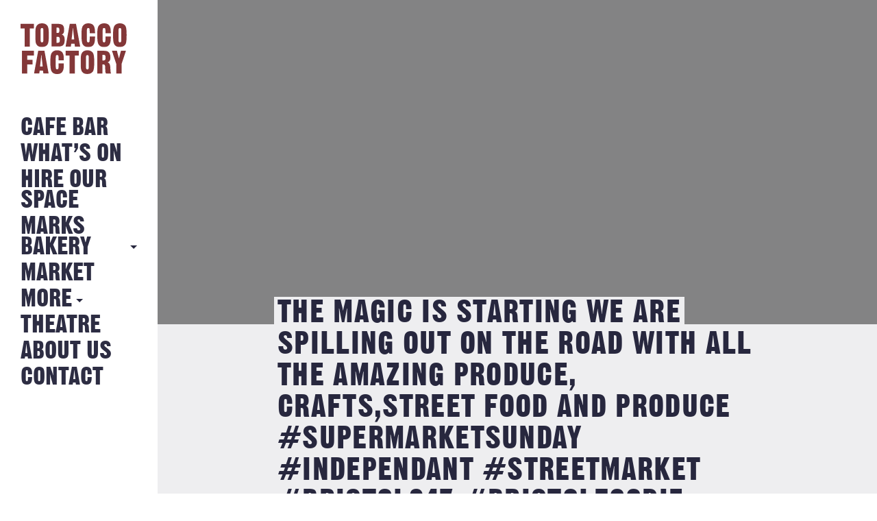

--- FILE ---
content_type: text/html; charset=UTF-8
request_url: https://tobaccofactory.com/instagrm_posts/the-magic-is-starting-we-are-spilling-out-on-the-road-with-all-the-amazing-produce-craftsstreet-food-and-produce-supermarketsunday-independant-streetmarket-bristol247-bristolfoodie-localfoodmo/the-magic-is-starting-we-are-spilling-out-on-the-road-with-all-the-amazing-produce-craftsstreet-food-and-produce-supermarketsunday-independant-streetmarket-bristol247-bristolfoodie-localfoodmo-2/
body_size: 9039
content:
<!DOCTYPE HTML>
<!--[if IEMobile 7 ]><html class="no-js iem7" manifest="default.appcache?v=1"><![endif]-->
<!--[if lt IE 7 ]><html class="no-js ie6" lang="en"><![endif]-->
<!--[if IE 7 ]><html class="no-js ie7" lang="en"><![endif]-->
<!--[if IE 8 ]><html class="no-js ie8" lang="en"><![endif]-->
<!--[if IE 9 ]><html class="no-js ie9" lang="en"><![endif]-->
<!--[if IE 10 ]><html class="no-js ie10" lang="en"><![endif]-->
<!--[if IE 11 ]><html class="no-js ie11" lang="en"><![endif]-->
<!--[if (gte IE 9)|(gt IEMobile 7)|!(IEMobile)|!(IE)]><!--><html class="no-js" lang="en"><!--<![endif]-->
<head>
			<title>The magic is starting we are spilling out on the road with all the amazing produce, crafts,street food and produce #supermarketsunday #independant #streetmarket #bristol247 #bristolfoodie #localfoodmovement #bristol - Tobacco Factory</title>
		<meta charset="UTF-8" />
	<meta http-equiv="X-UA-Compatible" content="IE=edge"/>
	<meta name="viewport" content="width=device-width, initial-scale=1.0, maximum-scale=1, user-scalable=0"/>
	<!-- <meta name="description" content="Hang out in the Tobacco Factory spacious Cafe Bar and enjoy great food, exhibitions, events and live music."/> -->
	<meta name="keywords" content="tobacco factory, Tobacco Factory, Bristol, Events, Sunday Market"/>
	<meta name="author" content="Fiasco Design - info@fiascodesign.co.uk"/>
	<meta name="robots" content="all"/>
	<link rel="pingback" href="https://tobaccofactory.com/xmlrpc.php"/>
	<link rel="shortcut icon" type="image/png" href="https://tobaccofactory.com/wp-content/themes/tobacco-factory/img/tf-favicon.ico"/>
	<link rel="stylesheet" href="https://maxcdn.bootstrapcdn.com/font-awesome/4.6.3/css/font-awesome.min.css">
	<link href="https://fonts.googleapis.com/css?family=Source+Sans+Pro:400,400i,700" rel="stylesheet">
	<meta name='robots' content='index, follow, max-image-preview:large, max-snippet:-1, max-video-preview:-1' />

	<!-- This site is optimized with the Yoast SEO plugin v26.8 - https://yoast.com/product/yoast-seo-wordpress/ -->
	<link rel="canonical" href="https://tobaccofactory.com/instagrm_posts/the-magic-is-starting-we-are-spilling-out-on-the-road-with-all-the-amazing-produce-craftsstreet-food-and-produce-supermarketsunday-independant-streetmarket-bristol247-bristolfoodie-localfoodmo/the-magic-is-starting-we-are-spilling-out-on-the-road-with-all-the-amazing-produce-craftsstreet-food-and-produce-supermarketsunday-independant-streetmarket-bristol247-bristolfoodie-localfoodmo-2/" />
	<meta property="og:locale" content="en_GB" />
	<meta property="og:type" content="article" />
	<meta property="og:title" content="The magic is starting we are spilling out on the road with all the amazing produce, crafts,street food and produce #supermarketsunday #independant #streetmarket #bristol247 #bristolfoodie #localfoodmovement #bristol - Tobacco Factory" />
	<meta property="og:url" content="https://tobaccofactory.com/instagrm_posts/the-magic-is-starting-we-are-spilling-out-on-the-road-with-all-the-amazing-produce-craftsstreet-food-and-produce-supermarketsunday-independant-streetmarket-bristol247-bristolfoodie-localfoodmo/the-magic-is-starting-we-are-spilling-out-on-the-road-with-all-the-amazing-produce-craftsstreet-food-and-produce-supermarketsunday-independant-streetmarket-bristol247-bristolfoodie-localfoodmo-2/" />
	<meta property="og:site_name" content="Tobacco Factory" />
	<meta property="og:image" content="https://tobaccofactory.com/instagrm_posts/the-magic-is-starting-we-are-spilling-out-on-the-road-with-all-the-amazing-produce-craftsstreet-food-and-produce-supermarketsunday-independant-streetmarket-bristol247-bristolfoodie-localfoodmo/the-magic-is-starting-we-are-spilling-out-on-the-road-with-all-the-amazing-produce-craftsstreet-food-and-produce-supermarketsunday-independant-streetmarket-bristol247-bristolfoodie-localfoodmo-2" />
	<meta property="og:image:width" content="640" />
	<meta property="og:image:height" content="640" />
	<meta property="og:image:type" content="image/jpeg" />
	<meta name="twitter:card" content="summary_large_image" />
	<script type="application/ld+json" class="yoast-schema-graph">{"@context":"https://schema.org","@graph":[{"@type":"WebPage","@id":"https://tobaccofactory.com/instagrm_posts/the-magic-is-starting-we-are-spilling-out-on-the-road-with-all-the-amazing-produce-craftsstreet-food-and-produce-supermarketsunday-independant-streetmarket-bristol247-bristolfoodie-localfoodmo/the-magic-is-starting-we-are-spilling-out-on-the-road-with-all-the-amazing-produce-craftsstreet-food-and-produce-supermarketsunday-independant-streetmarket-bristol247-bristolfoodie-localfoodmo-2/","url":"https://tobaccofactory.com/instagrm_posts/the-magic-is-starting-we-are-spilling-out-on-the-road-with-all-the-amazing-produce-craftsstreet-food-and-produce-supermarketsunday-independant-streetmarket-bristol247-bristolfoodie-localfoodmo/the-magic-is-starting-we-are-spilling-out-on-the-road-with-all-the-amazing-produce-craftsstreet-food-and-produce-supermarketsunday-independant-streetmarket-bristol247-bristolfoodie-localfoodmo-2/","name":"The magic is starting we are spilling out on the road with all the amazing produce, crafts,street food and produce #supermarketsunday #independant #streetmarket #bristol247 #bristolfoodie #localfoodmovement #bristol - Tobacco Factory","isPartOf":{"@id":"https://tobaccofactory.com/#website"},"primaryImageOfPage":{"@id":"https://tobaccofactory.com/instagrm_posts/the-magic-is-starting-we-are-spilling-out-on-the-road-with-all-the-amazing-produce-craftsstreet-food-and-produce-supermarketsunday-independant-streetmarket-bristol247-bristolfoodie-localfoodmo/the-magic-is-starting-we-are-spilling-out-on-the-road-with-all-the-amazing-produce-craftsstreet-food-and-produce-supermarketsunday-independant-streetmarket-bristol247-bristolfoodie-localfoodmo-2/#primaryimage"},"image":{"@id":"https://tobaccofactory.com/instagrm_posts/the-magic-is-starting-we-are-spilling-out-on-the-road-with-all-the-amazing-produce-craftsstreet-food-and-produce-supermarketsunday-independant-streetmarket-bristol247-bristolfoodie-localfoodmo/the-magic-is-starting-we-are-spilling-out-on-the-road-with-all-the-amazing-produce-craftsstreet-food-and-produce-supermarketsunday-independant-streetmarket-bristol247-bristolfoodie-localfoodmo-2/#primaryimage"},"thumbnailUrl":"https://tobaccofactory.com/wp-content/uploads/2018/11/1542531099.jpg","datePublished":"2018-11-18T13:50:35+00:00","breadcrumb":{"@id":"https://tobaccofactory.com/instagrm_posts/the-magic-is-starting-we-are-spilling-out-on-the-road-with-all-the-amazing-produce-craftsstreet-food-and-produce-supermarketsunday-independant-streetmarket-bristol247-bristolfoodie-localfoodmo/the-magic-is-starting-we-are-spilling-out-on-the-road-with-all-the-amazing-produce-craftsstreet-food-and-produce-supermarketsunday-independant-streetmarket-bristol247-bristolfoodie-localfoodmo-2/#breadcrumb"},"inLanguage":"en-GB","potentialAction":[{"@type":"ReadAction","target":["https://tobaccofactory.com/instagrm_posts/the-magic-is-starting-we-are-spilling-out-on-the-road-with-all-the-amazing-produce-craftsstreet-food-and-produce-supermarketsunday-independant-streetmarket-bristol247-bristolfoodie-localfoodmo/the-magic-is-starting-we-are-spilling-out-on-the-road-with-all-the-amazing-produce-craftsstreet-food-and-produce-supermarketsunday-independant-streetmarket-bristol247-bristolfoodie-localfoodmo-2/"]}]},{"@type":"ImageObject","inLanguage":"en-GB","@id":"https://tobaccofactory.com/instagrm_posts/the-magic-is-starting-we-are-spilling-out-on-the-road-with-all-the-amazing-produce-craftsstreet-food-and-produce-supermarketsunday-independant-streetmarket-bristol247-bristolfoodie-localfoodmo/the-magic-is-starting-we-are-spilling-out-on-the-road-with-all-the-amazing-produce-craftsstreet-food-and-produce-supermarketsunday-independant-streetmarket-bristol247-bristolfoodie-localfoodmo-2/#primaryimage","url":"https://tobaccofactory.com/wp-content/uploads/2018/11/1542531099.jpg","contentUrl":"https://tobaccofactory.com/wp-content/uploads/2018/11/1542531099.jpg","width":640,"height":640},{"@type":"BreadcrumbList","@id":"https://tobaccofactory.com/instagrm_posts/the-magic-is-starting-we-are-spilling-out-on-the-road-with-all-the-amazing-produce-craftsstreet-food-and-produce-supermarketsunday-independant-streetmarket-bristol247-bristolfoodie-localfoodmo/the-magic-is-starting-we-are-spilling-out-on-the-road-with-all-the-amazing-produce-craftsstreet-food-and-produce-supermarketsunday-independant-streetmarket-bristol247-bristolfoodie-localfoodmo-2/#breadcrumb","itemListElement":[{"@type":"ListItem","position":1,"name":"Home","item":"https://tobaccofactory.com/"},{"@type":"ListItem","position":2,"name":"The magic is starting we are spilling out on the road with all the amazing produce, crafts,street food and produce #supermarketsunday #independant #streetmarket #bristol247 #bristolfoodie #localfoodmovement #bristol","item":"https://tobaccofactory.com/instagrm_posts/the-magic-is-starting-we-are-spilling-out-on-the-road-with-all-the-amazing-produce-craftsstreet-food-and-produce-supermarketsunday-independant-streetmarket-bristol247-bristolfoodie-localfoodmo/"},{"@type":"ListItem","position":3,"name":"The magic is starting we are spilling out on the road with all the amazing produce, crafts,street food and produce #supermarketsunday #independant #streetmarket #bristol247 #bristolfoodie #localfoodmovement #bristol"}]},{"@type":"WebSite","@id":"https://tobaccofactory.com/#website","url":"https://tobaccofactory.com/","name":"Tobacco Factory","description":"The Tobacco Factory Bristol","potentialAction":[{"@type":"SearchAction","target":{"@type":"EntryPoint","urlTemplate":"https://tobaccofactory.com/?s={search_term_string}"},"query-input":{"@type":"PropertyValueSpecification","valueRequired":true,"valueName":"search_term_string"}}],"inLanguage":"en-GB"}]}</script>
	<!-- / Yoast SEO plugin. -->


<link rel='dns-prefetch' href='//maps.googleapis.com' />
<link rel='dns-prefetch' href='//ajax.googleapis.com' />
<link rel="alternate" type="application/rss+xml" title="Tobacco Factory &raquo; The magic is starting we are spilling out on the road with all the amazing produce, crafts,street food and produce #supermarketsunday #independant #streetmarket #bristol247 #bristolfoodie #localfoodmovement #bristol Comments Feed" href="https://tobaccofactory.com/instagrm_posts/the-magic-is-starting-we-are-spilling-out-on-the-road-with-all-the-amazing-produce-craftsstreet-food-and-produce-supermarketsunday-independant-streetmarket-bristol247-bristolfoodie-localfoodmo/the-magic-is-starting-we-are-spilling-out-on-the-road-with-all-the-amazing-produce-craftsstreet-food-and-produce-supermarketsunday-independant-streetmarket-bristol247-bristolfoodie-localfoodmo-2/feed/" />
<link rel="alternate" title="oEmbed (JSON)" type="application/json+oembed" href="https://tobaccofactory.com/wp-json/oembed/1.0/embed?url=https%3A%2F%2Ftobaccofactory.com%2Finstagrm_posts%2Fthe-magic-is-starting-we-are-spilling-out-on-the-road-with-all-the-amazing-produce-craftsstreet-food-and-produce-supermarketsunday-independant-streetmarket-bristol247-bristolfoodie-localfoodmo%2Fthe-magic-is-starting-we-are-spilling-out-on-the-road-with-all-the-amazing-produce-craftsstreet-food-and-produce-supermarketsunday-independant-streetmarket-bristol247-bristolfoodie-localfoodmo-2%2F" />
<link rel="alternate" title="oEmbed (XML)" type="text/xml+oembed" href="https://tobaccofactory.com/wp-json/oembed/1.0/embed?url=https%3A%2F%2Ftobaccofactory.com%2Finstagrm_posts%2Fthe-magic-is-starting-we-are-spilling-out-on-the-road-with-all-the-amazing-produce-craftsstreet-food-and-produce-supermarketsunday-independant-streetmarket-bristol247-bristolfoodie-localfoodmo%2Fthe-magic-is-starting-we-are-spilling-out-on-the-road-with-all-the-amazing-produce-craftsstreet-food-and-produce-supermarketsunday-independant-streetmarket-bristol247-bristolfoodie-localfoodmo-2%2F&#038;format=xml" />
<style id='wp-img-auto-sizes-contain-inline-css' type='text/css'>
img:is([sizes=auto i],[sizes^="auto," i]){contain-intrinsic-size:3000px 1500px}
/*# sourceURL=wp-img-auto-sizes-contain-inline-css */
</style>
<link rel='stylesheet' id='sbi_styles-css' href='https://tobaccofactory.com/wp-content/plugins/instagram-feed/css/legacy/sbi-styles.min.css?ver=6.10.0' type='text/css' media='all' />
<style id='wp-emoji-styles-inline-css' type='text/css'>

	img.wp-smiley, img.emoji {
		display: inline !important;
		border: none !important;
		box-shadow: none !important;
		height: 1em !important;
		width: 1em !important;
		margin: 0 0.07em !important;
		vertical-align: -0.1em !important;
		background: none !important;
		padding: 0 !important;
	}
/*# sourceURL=wp-emoji-styles-inline-css */
</style>
<style id='wp-block-library-inline-css' type='text/css'>
:root{--wp-block-synced-color:#7a00df;--wp-block-synced-color--rgb:122,0,223;--wp-bound-block-color:var(--wp-block-synced-color);--wp-editor-canvas-background:#ddd;--wp-admin-theme-color:#007cba;--wp-admin-theme-color--rgb:0,124,186;--wp-admin-theme-color-darker-10:#006ba1;--wp-admin-theme-color-darker-10--rgb:0,107,160.5;--wp-admin-theme-color-darker-20:#005a87;--wp-admin-theme-color-darker-20--rgb:0,90,135;--wp-admin-border-width-focus:2px}@media (min-resolution:192dpi){:root{--wp-admin-border-width-focus:1.5px}}.wp-element-button{cursor:pointer}:root .has-very-light-gray-background-color{background-color:#eee}:root .has-very-dark-gray-background-color{background-color:#313131}:root .has-very-light-gray-color{color:#eee}:root .has-very-dark-gray-color{color:#313131}:root .has-vivid-green-cyan-to-vivid-cyan-blue-gradient-background{background:linear-gradient(135deg,#00d084,#0693e3)}:root .has-purple-crush-gradient-background{background:linear-gradient(135deg,#34e2e4,#4721fb 50%,#ab1dfe)}:root .has-hazy-dawn-gradient-background{background:linear-gradient(135deg,#faaca8,#dad0ec)}:root .has-subdued-olive-gradient-background{background:linear-gradient(135deg,#fafae1,#67a671)}:root .has-atomic-cream-gradient-background{background:linear-gradient(135deg,#fdd79a,#004a59)}:root .has-nightshade-gradient-background{background:linear-gradient(135deg,#330968,#31cdcf)}:root .has-midnight-gradient-background{background:linear-gradient(135deg,#020381,#2874fc)}:root{--wp--preset--font-size--normal:16px;--wp--preset--font-size--huge:42px}.has-regular-font-size{font-size:1em}.has-larger-font-size{font-size:2.625em}.has-normal-font-size{font-size:var(--wp--preset--font-size--normal)}.has-huge-font-size{font-size:var(--wp--preset--font-size--huge)}.has-text-align-center{text-align:center}.has-text-align-left{text-align:left}.has-text-align-right{text-align:right}.has-fit-text{white-space:nowrap!important}#end-resizable-editor-section{display:none}.aligncenter{clear:both}.items-justified-left{justify-content:flex-start}.items-justified-center{justify-content:center}.items-justified-right{justify-content:flex-end}.items-justified-space-between{justify-content:space-between}.screen-reader-text{border:0;clip-path:inset(50%);height:1px;margin:-1px;overflow:hidden;padding:0;position:absolute;width:1px;word-wrap:normal!important}.screen-reader-text:focus{background-color:#ddd;clip-path:none;color:#444;display:block;font-size:1em;height:auto;left:5px;line-height:normal;padding:15px 23px 14px;text-decoration:none;top:5px;width:auto;z-index:100000}html :where(.has-border-color){border-style:solid}html :where([style*=border-top-color]){border-top-style:solid}html :where([style*=border-right-color]){border-right-style:solid}html :where([style*=border-bottom-color]){border-bottom-style:solid}html :where([style*=border-left-color]){border-left-style:solid}html :where([style*=border-width]){border-style:solid}html :where([style*=border-top-width]){border-top-style:solid}html :where([style*=border-right-width]){border-right-style:solid}html :where([style*=border-bottom-width]){border-bottom-style:solid}html :where([style*=border-left-width]){border-left-style:solid}html :where(img[class*=wp-image-]){height:auto;max-width:100%}:where(figure){margin:0 0 1em}html :where(.is-position-sticky){--wp-admin--admin-bar--position-offset:var(--wp-admin--admin-bar--height,0px)}@media screen and (max-width:600px){html :where(.is-position-sticky){--wp-admin--admin-bar--position-offset:0px}}

/*# sourceURL=wp-block-library-inline-css */
</style><style id='global-styles-inline-css' type='text/css'>
:root{--wp--preset--aspect-ratio--square: 1;--wp--preset--aspect-ratio--4-3: 4/3;--wp--preset--aspect-ratio--3-4: 3/4;--wp--preset--aspect-ratio--3-2: 3/2;--wp--preset--aspect-ratio--2-3: 2/3;--wp--preset--aspect-ratio--16-9: 16/9;--wp--preset--aspect-ratio--9-16: 9/16;--wp--preset--color--black: #000000;--wp--preset--color--cyan-bluish-gray: #abb8c3;--wp--preset--color--white: #ffffff;--wp--preset--color--pale-pink: #f78da7;--wp--preset--color--vivid-red: #cf2e2e;--wp--preset--color--luminous-vivid-orange: #ff6900;--wp--preset--color--luminous-vivid-amber: #fcb900;--wp--preset--color--light-green-cyan: #7bdcb5;--wp--preset--color--vivid-green-cyan: #00d084;--wp--preset--color--pale-cyan-blue: #8ed1fc;--wp--preset--color--vivid-cyan-blue: #0693e3;--wp--preset--color--vivid-purple: #9b51e0;--wp--preset--gradient--vivid-cyan-blue-to-vivid-purple: linear-gradient(135deg,rgb(6,147,227) 0%,rgb(155,81,224) 100%);--wp--preset--gradient--light-green-cyan-to-vivid-green-cyan: linear-gradient(135deg,rgb(122,220,180) 0%,rgb(0,208,130) 100%);--wp--preset--gradient--luminous-vivid-amber-to-luminous-vivid-orange: linear-gradient(135deg,rgb(252,185,0) 0%,rgb(255,105,0) 100%);--wp--preset--gradient--luminous-vivid-orange-to-vivid-red: linear-gradient(135deg,rgb(255,105,0) 0%,rgb(207,46,46) 100%);--wp--preset--gradient--very-light-gray-to-cyan-bluish-gray: linear-gradient(135deg,rgb(238,238,238) 0%,rgb(169,184,195) 100%);--wp--preset--gradient--cool-to-warm-spectrum: linear-gradient(135deg,rgb(74,234,220) 0%,rgb(151,120,209) 20%,rgb(207,42,186) 40%,rgb(238,44,130) 60%,rgb(251,105,98) 80%,rgb(254,248,76) 100%);--wp--preset--gradient--blush-light-purple: linear-gradient(135deg,rgb(255,206,236) 0%,rgb(152,150,240) 100%);--wp--preset--gradient--blush-bordeaux: linear-gradient(135deg,rgb(254,205,165) 0%,rgb(254,45,45) 50%,rgb(107,0,62) 100%);--wp--preset--gradient--luminous-dusk: linear-gradient(135deg,rgb(255,203,112) 0%,rgb(199,81,192) 50%,rgb(65,88,208) 100%);--wp--preset--gradient--pale-ocean: linear-gradient(135deg,rgb(255,245,203) 0%,rgb(182,227,212) 50%,rgb(51,167,181) 100%);--wp--preset--gradient--electric-grass: linear-gradient(135deg,rgb(202,248,128) 0%,rgb(113,206,126) 100%);--wp--preset--gradient--midnight: linear-gradient(135deg,rgb(2,3,129) 0%,rgb(40,116,252) 100%);--wp--preset--font-size--small: 13px;--wp--preset--font-size--medium: 20px;--wp--preset--font-size--large: 36px;--wp--preset--font-size--x-large: 42px;--wp--preset--spacing--20: 0.44rem;--wp--preset--spacing--30: 0.67rem;--wp--preset--spacing--40: 1rem;--wp--preset--spacing--50: 1.5rem;--wp--preset--spacing--60: 2.25rem;--wp--preset--spacing--70: 3.38rem;--wp--preset--spacing--80: 5.06rem;--wp--preset--shadow--natural: 6px 6px 9px rgba(0, 0, 0, 0.2);--wp--preset--shadow--deep: 12px 12px 50px rgba(0, 0, 0, 0.4);--wp--preset--shadow--sharp: 6px 6px 0px rgba(0, 0, 0, 0.2);--wp--preset--shadow--outlined: 6px 6px 0px -3px rgb(255, 255, 255), 6px 6px rgb(0, 0, 0);--wp--preset--shadow--crisp: 6px 6px 0px rgb(0, 0, 0);}:where(.is-layout-flex){gap: 0.5em;}:where(.is-layout-grid){gap: 0.5em;}body .is-layout-flex{display: flex;}.is-layout-flex{flex-wrap: wrap;align-items: center;}.is-layout-flex > :is(*, div){margin: 0;}body .is-layout-grid{display: grid;}.is-layout-grid > :is(*, div){margin: 0;}:where(.wp-block-columns.is-layout-flex){gap: 2em;}:where(.wp-block-columns.is-layout-grid){gap: 2em;}:where(.wp-block-post-template.is-layout-flex){gap: 1.25em;}:where(.wp-block-post-template.is-layout-grid){gap: 1.25em;}.has-black-color{color: var(--wp--preset--color--black) !important;}.has-cyan-bluish-gray-color{color: var(--wp--preset--color--cyan-bluish-gray) !important;}.has-white-color{color: var(--wp--preset--color--white) !important;}.has-pale-pink-color{color: var(--wp--preset--color--pale-pink) !important;}.has-vivid-red-color{color: var(--wp--preset--color--vivid-red) !important;}.has-luminous-vivid-orange-color{color: var(--wp--preset--color--luminous-vivid-orange) !important;}.has-luminous-vivid-amber-color{color: var(--wp--preset--color--luminous-vivid-amber) !important;}.has-light-green-cyan-color{color: var(--wp--preset--color--light-green-cyan) !important;}.has-vivid-green-cyan-color{color: var(--wp--preset--color--vivid-green-cyan) !important;}.has-pale-cyan-blue-color{color: var(--wp--preset--color--pale-cyan-blue) !important;}.has-vivid-cyan-blue-color{color: var(--wp--preset--color--vivid-cyan-blue) !important;}.has-vivid-purple-color{color: var(--wp--preset--color--vivid-purple) !important;}.has-black-background-color{background-color: var(--wp--preset--color--black) !important;}.has-cyan-bluish-gray-background-color{background-color: var(--wp--preset--color--cyan-bluish-gray) !important;}.has-white-background-color{background-color: var(--wp--preset--color--white) !important;}.has-pale-pink-background-color{background-color: var(--wp--preset--color--pale-pink) !important;}.has-vivid-red-background-color{background-color: var(--wp--preset--color--vivid-red) !important;}.has-luminous-vivid-orange-background-color{background-color: var(--wp--preset--color--luminous-vivid-orange) !important;}.has-luminous-vivid-amber-background-color{background-color: var(--wp--preset--color--luminous-vivid-amber) !important;}.has-light-green-cyan-background-color{background-color: var(--wp--preset--color--light-green-cyan) !important;}.has-vivid-green-cyan-background-color{background-color: var(--wp--preset--color--vivid-green-cyan) !important;}.has-pale-cyan-blue-background-color{background-color: var(--wp--preset--color--pale-cyan-blue) !important;}.has-vivid-cyan-blue-background-color{background-color: var(--wp--preset--color--vivid-cyan-blue) !important;}.has-vivid-purple-background-color{background-color: var(--wp--preset--color--vivid-purple) !important;}.has-black-border-color{border-color: var(--wp--preset--color--black) !important;}.has-cyan-bluish-gray-border-color{border-color: var(--wp--preset--color--cyan-bluish-gray) !important;}.has-white-border-color{border-color: var(--wp--preset--color--white) !important;}.has-pale-pink-border-color{border-color: var(--wp--preset--color--pale-pink) !important;}.has-vivid-red-border-color{border-color: var(--wp--preset--color--vivid-red) !important;}.has-luminous-vivid-orange-border-color{border-color: var(--wp--preset--color--luminous-vivid-orange) !important;}.has-luminous-vivid-amber-border-color{border-color: var(--wp--preset--color--luminous-vivid-amber) !important;}.has-light-green-cyan-border-color{border-color: var(--wp--preset--color--light-green-cyan) !important;}.has-vivid-green-cyan-border-color{border-color: var(--wp--preset--color--vivid-green-cyan) !important;}.has-pale-cyan-blue-border-color{border-color: var(--wp--preset--color--pale-cyan-blue) !important;}.has-vivid-cyan-blue-border-color{border-color: var(--wp--preset--color--vivid-cyan-blue) !important;}.has-vivid-purple-border-color{border-color: var(--wp--preset--color--vivid-purple) !important;}.has-vivid-cyan-blue-to-vivid-purple-gradient-background{background: var(--wp--preset--gradient--vivid-cyan-blue-to-vivid-purple) !important;}.has-light-green-cyan-to-vivid-green-cyan-gradient-background{background: var(--wp--preset--gradient--light-green-cyan-to-vivid-green-cyan) !important;}.has-luminous-vivid-amber-to-luminous-vivid-orange-gradient-background{background: var(--wp--preset--gradient--luminous-vivid-amber-to-luminous-vivid-orange) !important;}.has-luminous-vivid-orange-to-vivid-red-gradient-background{background: var(--wp--preset--gradient--luminous-vivid-orange-to-vivid-red) !important;}.has-very-light-gray-to-cyan-bluish-gray-gradient-background{background: var(--wp--preset--gradient--very-light-gray-to-cyan-bluish-gray) !important;}.has-cool-to-warm-spectrum-gradient-background{background: var(--wp--preset--gradient--cool-to-warm-spectrum) !important;}.has-blush-light-purple-gradient-background{background: var(--wp--preset--gradient--blush-light-purple) !important;}.has-blush-bordeaux-gradient-background{background: var(--wp--preset--gradient--blush-bordeaux) !important;}.has-luminous-dusk-gradient-background{background: var(--wp--preset--gradient--luminous-dusk) !important;}.has-pale-ocean-gradient-background{background: var(--wp--preset--gradient--pale-ocean) !important;}.has-electric-grass-gradient-background{background: var(--wp--preset--gradient--electric-grass) !important;}.has-midnight-gradient-background{background: var(--wp--preset--gradient--midnight) !important;}.has-small-font-size{font-size: var(--wp--preset--font-size--small) !important;}.has-medium-font-size{font-size: var(--wp--preset--font-size--medium) !important;}.has-large-font-size{font-size: var(--wp--preset--font-size--large) !important;}.has-x-large-font-size{font-size: var(--wp--preset--font-size--x-large) !important;}
/*# sourceURL=global-styles-inline-css */
</style>

<style id='classic-theme-styles-inline-css' type='text/css'>
/*! This file is auto-generated */
.wp-block-button__link{color:#fff;background-color:#32373c;border-radius:9999px;box-shadow:none;text-decoration:none;padding:calc(.667em + 2px) calc(1.333em + 2px);font-size:1.125em}.wp-block-file__button{background:#32373c;color:#fff;text-decoration:none}
/*# sourceURL=/wp-includes/css/classic-themes.min.css */
</style>
<link rel='stylesheet' id='contact-form-7-css' href='https://tobaccofactory.com/wp-content/plugins/contact-form-7/includes/css/styles.css?ver=6.1.4' type='text/css' media='all' />
<link rel='stylesheet' id='styles-css' href='https://tobaccofactory.com/wp-content/themes/tobacco-factory/style.css?ver=1768229792' type='text/css' media='all' />
<link rel='stylesheet' id='uicss-css' href='https://tobaccofactory.com/wp-content/themes/tobacco-factory/js/jquery-ui.min.css?ver=6.9' type='text/css' media='screen' />
<script type="text/javascript" src="https://ajax.googleapis.com/ajax/libs/jquery/1.12.0/jquery.min.js" id="jquery-js"></script>
<script type="text/javascript" src="https://tobaccofactory.com/wp-content/themes/tobacco-factory/js/modernizr.custom.71517.js?ver=6.9" id="modernizr-js"></script>
<script type="text/javascript" src="https://tobaccofactory.com/wp-content/themes/tobacco-factory/js/slick.js?ver=6.9" id="slick-js"></script>
<script type="text/javascript" src="https://tobaccofactory.com/wp-content/themes/tobacco-factory/js/jquery-ui.min.js?ver=6.9" id="jqueryui-js"></script>
<script type="text/javascript" src="https://maps.googleapis.com/maps/api/js?key=AIzaSyDeA4seFSKxrq_JLVyayl0aq1vIrXUKDPk" id="googlemaps-js"></script>
<script type="text/javascript" src="https://tobaccofactory.com/wp-content/themes/tobacco-factory/js/dragscroll.js?ver=6.9" id="dragscroll-js"></script>
<script type="text/javascript" src="https://tobaccofactory.com/wp-content/themes/tobacco-factory/js/site.js?ver=6.9" id="site-js"></script>
<link rel="https://api.w.org/" href="https://tobaccofactory.com/wp-json/" /><link rel="alternate" title="JSON" type="application/json" href="https://tobaccofactory.com/wp-json/wp/v2/media/3739" /><link rel="EditURI" type="application/rsd+xml" title="RSD" href="https://tobaccofactory.com/xmlrpc.php?rsd" />
<meta name="generator" content="WordPress 6.9" />
<link rel='shortlink' href='https://tobaccofactory.com/?p=3739' />
	<!--
  google analytics
  -->
	<script>
  (function(i,s,o,g,r,a,m){i['GoogleAnalyticsObject']=r;i[r]=i[r]||function(){
  (i[r].q=i[r].q||[]).push(arguments)},i[r].l=1*new Date();a=s.createElement(o),
  m=s.getElementsByTagName(o)[0];a.async=1;a.src=g;m.parentNode.insertBefore(a,m)
  })(window,document,'script','https://www.google-analytics.com/analytics.js','ga');

  ga('create', 'UA-60465342-1', 'auto');
  ga('send', 'pageview');

</script>
</head>
<div id="preloader" class="preloader pages active">
  <div class="outer">
   <div class="inner">
      <img src="https://tobaccofactory.com/wp-content/themes/tobacco-factory/img/tf-logo.png" alt="Tobacco Factory is loading" class="loading-img">
   </div>
  </div>
</div><!-- end preloader -->
<body class="attachment wp-singular attachment-template-default single single-attachment postid-3739 attachmentid-3739 attachment-jpeg wp-theme-tobacco-factory the-magic-is-starting-we-are-spilling-out-on-the-road-with-all-the-amazing-produce-craftsstreet-food-and-produce-supermarketsunday-independant-streetmarket-bristol247-bristolfoodie-localfoodmo-2">
<div class="booking-widget">
			<link rel="stylesheet" type="text/css" href="https://onsass.designmynight.com/?background-color=%23FFFFFF&primary-color=%23833738&body-text-color=%23000000&outer-border-color=gray">
		<script src="//widgets.designmynight.com/bookings-partner.min.js" dmn-booking-form="true" venue="690372f1605f2982230b0ec1" hide-offers="false" hide-powered-by="false" search-venues="false" monday-first="true" locale="undefined" allowed-types="6904d842d6c7ca8c6d43c39a,693687f8da207bdf8e022a2d,6904d842d6c7ca8c6d43c39b,6904d842d6c7ca8c6d43c39c,6904d842d6c7ca8c6d43c39d"></script>
		
	<div class="booking-widget-close"></div>
</div>

<div class="nav" id="nav">
	<header>
		<nav class="page-nav desktop"><!-- desktop nav -->
			<a class="logo" href="https://tobaccofactory.com"><img alt="Tobacco Factory Logo" src="https://tobaccofactory.com/wp-content/themes/tobacco-factory/img/tf-logo.svg"></a>
			<div class="menu-main-container"><ul id="menu-main" class="menu"><li id="menu-item-28" class="menu-item menu-item-type-post_type menu-item-object-page menu-item-28"><a href="https://tobaccofactory.com/cafe-bar/">Cafe Bar</a></li>
<li id="menu-item-217" class="menu-item menu-item-type-post_type_archive menu-item-object-event menu-item-217"><a href="https://tobaccofactory.com/whats-on/">What&#8217;s on</a></li>
<li id="menu-item-31" class="menu-item menu-item-type-post_type menu-item-object-page menu-item-31"><a href="https://tobaccofactory.com/hire-our-space/">Hire Our Space</a></li>
<li id="menu-item-9728" class="more-link menu-item menu-item-type-custom menu-item-object-custom menu-item-has-children menu-item-9728"><a href="#">MARKS BAKERY</a>
<ul class="sub-menu">
	<li id="menu-item-30" class="menu-item menu-item-type-post_type menu-item-object-page menu-item-30"><a href="https://tobaccofactory.com/22-2/">MARKS BAKERY</a></li>
	<li id="menu-item-34" class="menu-item menu-item-type-post_type menu-item-object-page current_page_parent menu-item-34"><a href="https://tobaccofactory.com/news/">NEWS FROM THE BAKERY</a></li>
</ul>
</li>
<li id="menu-item-7480" class="menu-item menu-item-type-custom menu-item-object-custom menu-item-7480"><a href="https://tobaccofactory.com/whats-on/sunday-market/">Market</a></li>
<li id="menu-item-39" class="more-link menu-item menu-item-type-custom menu-item-object-custom menu-item-has-children menu-item-39"><a href="#">More</a>
<ul class="sub-menu">
	<li id="menu-item-32" class="menu-item menu-item-type-post_type menu-item-object-page menu-item-32"><a href="https://tobaccofactory.com/history/">History</a></li>
	<li id="menu-item-5375" class="menu-item menu-item-type-post_type menu-item-object-page menu-item-5375"><a href="https://tobaccofactory.com/jobs/">Jobs</a></li>
</ul>
</li>
<li id="menu-item-37" class="menu-item menu-item-type-post_type menu-item-object-page menu-item-37"><a href="https://tobaccofactory.com/theatre/">Theatre</a></li>
<li id="menu-item-27" class="menu-item menu-item-type-post_type menu-item-object-page menu-item-27"><a href="https://tobaccofactory.com/about/">About Us</a></li>
<li id="menu-item-29" class="menu-item menu-item-type-post_type menu-item-object-page menu-item-29"><a href="https://tobaccofactory.com/contact/">Contact</a></li>
</ul></div>		</nav><!-- end desktop nav -->

		<nav class="page-nav mobile"><!-- tablet and mobile nav -->
			<a class="back-btn" href="#">Back</a>
			<a class="logo" href="https://tobaccofactory.com"><img alt="Tobacco Factory Logo" src="https://tobaccofactory.com/wp-content/themes/tobacco-factory/img/tf-logo.svg"></a>
			<a class="nav-icon"><span></span></a>

			<div class="nav-overlay">
				<div class="inside">
					<div class="menu-mobile-container"><ul id="menu-mobile" class="menu"><li id="menu-item-169" class="menu-item menu-item-type-post_type menu-item-object-page menu-item-169"><a href="https://tobaccofactory.com/cafe-bar/">Cafe Bar</a></li>
<li id="menu-item-219" class="menu-item menu-item-type-post_type_archive menu-item-object-event menu-item-219"><a href="https://tobaccofactory.com/whats-on/">What&#8217;s On</a></li>
<li id="menu-item-166" class="menu-item menu-item-type-post_type menu-item-object-page menu-item-166"><a href="https://tobaccofactory.com/hire-our-space/">Hire Our Space</a></li>
<li id="menu-item-9729" class="mobile-more-link menu-item menu-item-type-custom menu-item-object-custom menu-item-has-children menu-item-9729"><a href="#">MARKS BAKERY</a>
<ul class="sub-menu">
	<li id="menu-item-165" class="menu-item menu-item-type-post_type menu-item-object-page menu-item-165"><a href="https://tobaccofactory.com/22-2/">MARKS BAKERY</a></li>
	<li id="menu-item-168" class="menu-item menu-item-type-post_type menu-item-object-page current_page_parent menu-item-168"><a href="https://tobaccofactory.com/news/">News from the Bakery</a></li>
</ul>
</li>
<li id="menu-item-8852" class="menu-item menu-item-type-custom menu-item-object-custom menu-item-8852"><a href="https://tobaccofactory.com/whats-on/sunday-market/">Sunday Market</a></li>
<li id="menu-item-174" class="mobile-more-link menu-item menu-item-type-custom menu-item-object-custom menu-item-has-children menu-item-174"><a href="#">More</a>
<ul class="sub-menu">
	<li id="menu-item-167" class="menu-item menu-item-type-post_type menu-item-object-page menu-item-167"><a href="https://tobaccofactory.com/history/">History</a></li>
	<li id="menu-item-9730" class="menu-item menu-item-type-post_type menu-item-object-page menu-item-9730"><a href="https://tobaccofactory.com/jobs/">Jobs</a></li>
</ul>
</li>
<li id="menu-item-164" class="menu-item menu-item-type-post_type menu-item-object-page menu-item-164"><a href="https://tobaccofactory.com/theatre/">Theatre</a></li>
<li id="menu-item-173" class="menu-item menu-item-type-post_type menu-item-object-page menu-item-173"><a href="https://tobaccofactory.com/about/">About Us</a></li>
<li id="menu-item-172" class="menu-item menu-item-type-post_type menu-item-object-page menu-item-172"><a href="https://tobaccofactory.com/contact/">Contact</a></li>
</ul></div>				</div><!-- end inside -->
			</div><!-- end overlay -->
		</nav><!-- end tablet and mobile nav -->

	</header>
</div><!-- end nav -->

<div class="content wrapper clearfix">

<div class="inner-wrapper news">

	<div class="right-column">
		<div id="single-post-container">
			<div id="content"><!-- for Ajax call -->
				<div class="header-section">
					<div class="tile-image" style="background-image:url('');"></div>
					<div class="title-wrapper">
						<div class="tags-wrapper">
													</div>
						<h2><span>The magic is starting we are spilling out on the road with all the amazing produce, crafts,street food and produce #supermarketsunday #independant #streetmarket #bristol247 #bristolfoodie #localfoodmovement #bristol</span></h2>
					</div>
					<div class="details-wrapper">
						<a class="back-btn" href="#">Back</a>
						<span class="date">Sunday 18 Nov 18</span>
						<div class="share-wrapper">
	<h4>
		<a href="https://twitter.com/intent/tweet?url=https://tobaccofactory.com/instagrm_posts/the-magic-is-starting-we-are-spilling-out-on-the-road-with-all-the-amazing-produce-craftsstreet-food-and-produce-supermarketsunday-independant-streetmarket-bristol247-bristolfoodie-localfoodmo/the-magic-is-starting-we-are-spilling-out-on-the-road-with-all-the-amazing-produce-craftsstreet-food-and-produce-supermarketsunday-independant-streetmarket-bristol247-bristolfoodie-localfoodmo-2/&text=The magic is starting we are spilling out on the road with all the amazing produce, crafts,street food and produce #supermarketsunday #independant #streetmarket #bristol247 #bristolfoodie #localfoodmovement #bristol" class="share-item" alt="share on Twitter" target="_blank">
			<svg width="17" height="17" viewBox="0 0 256 256" fill="none" xmlns="http://www.w3.org/2000/svg">
				<path d="M152.384 108.41L247.696 0H225.113L142.316 94.1112L76.2346 0H0L99.9504 142.325L0 256H22.5829L109.965 156.592L179.765 256H256L152.384 108.41ZM121.443 143.575L111.301 129.394L30.7268 16.6587H65.4188L130.464 107.673L140.563 121.854L225.102 240.153H190.41L121.443 143.575Z" fill="currentColor"/>
			</svg>
			<span>TWEET</span>
		</a>
		<a href="https://www.facebook.com/sharer/sharer.php?u=https://tobaccofactory.com/instagrm_posts/the-magic-is-starting-we-are-spilling-out-on-the-road-with-all-the-amazing-produce-craftsstreet-food-and-produce-supermarketsunday-independant-streetmarket-bristol247-bristolfoodie-localfoodmo/the-magic-is-starting-we-are-spilling-out-on-the-road-with-all-the-amazing-produce-craftsstreet-food-and-produce-supermarketsunday-independant-streetmarket-bristol247-bristolfoodie-localfoodmo-2/" class="share-item" alt="share on Facebook" target="_blank">
			<i class="fa fa-facebook" aria-hidden="true"></i> SHARE
		</a>
	</h4>
</div>					</div>
				</div>
				<div class="post-content">
					<div class="content-wrapper">
						<p class="attachment"><a href='https://tobaccofactory.com/wp-content/uploads/2018/11/1542531099.jpg'><img fetchpriority="high" decoding="async" width="300" height="300" src="https://tobaccofactory.com/wp-content/uploads/2018/11/1542531099-300x300.jpg" class="attachment-medium size-medium" alt="" srcset="https://tobaccofactory.com/wp-content/uploads/2018/11/1542531099-300x300.jpg 300w, https://tobaccofactory.com/wp-content/uploads/2018/11/1542531099-150x150.jpg 150w, https://tobaccofactory.com/wp-content/uploads/2018/11/1542531099-600x600.jpg 600w, https://tobaccofactory.com/wp-content/uploads/2018/11/1542531099.jpg 640w" sizes="(max-width: 300px) 100vw, 300px" /></a></p>
						<div class="share-wrapper">
	<h4>
		<a href="https://twitter.com/intent/tweet?url=https://tobaccofactory.com/instagrm_posts/the-magic-is-starting-we-are-spilling-out-on-the-road-with-all-the-amazing-produce-craftsstreet-food-and-produce-supermarketsunday-independant-streetmarket-bristol247-bristolfoodie-localfoodmo/the-magic-is-starting-we-are-spilling-out-on-the-road-with-all-the-amazing-produce-craftsstreet-food-and-produce-supermarketsunday-independant-streetmarket-bristol247-bristolfoodie-localfoodmo-2/&text=The magic is starting we are spilling out on the road with all the amazing produce, crafts,street food and produce #supermarketsunday #independant #streetmarket #bristol247 #bristolfoodie #localfoodmovement #bristol" class="share-item" alt="share on Twitter" target="_blank">
			<svg width="17" height="17" viewBox="0 0 256 256" fill="none" xmlns="http://www.w3.org/2000/svg">
				<path d="M152.384 108.41L247.696 0H225.113L142.316 94.1112L76.2346 0H0L99.9504 142.325L0 256H22.5829L109.965 156.592L179.765 256H256L152.384 108.41ZM121.443 143.575L111.301 129.394L30.7268 16.6587H65.4188L130.464 107.673L140.563 121.854L225.102 240.153H190.41L121.443 143.575Z" fill="currentColor"/>
			</svg>
			<span>TWEET</span>
		</a>
		<a href="https://www.facebook.com/sharer/sharer.php?u=https://tobaccofactory.com/instagrm_posts/the-magic-is-starting-we-are-spilling-out-on-the-road-with-all-the-amazing-produce-craftsstreet-food-and-produce-supermarketsunday-independant-streetmarket-bristol247-bristolfoodie-localfoodmo/the-magic-is-starting-we-are-spilling-out-on-the-road-with-all-the-amazing-produce-craftsstreet-food-and-produce-supermarketsunday-independant-streetmarket-bristol247-bristolfoodie-localfoodmo-2/" class="share-item" alt="share on Facebook" target="_blank">
			<i class="fa fa-facebook" aria-hidden="true"></i> SHARE
		</a>
	</h4>
</div>					</div>
				</div><!-- end post-content -->
			</div>
		</div>
	</div><!-- end right column -->

</div><!-- end inner wrapper -->


	<div class="clearfix">
		<footer>
			<div class="row">
				<div class="col-md-6">
					<h4>Tobacco Factory<br/>
					Raleigh Rd, Bristol, BS3 1TF</h4>
					<p>&copy; Tobacco Factory 2026</p>
					<ul class="social">
						<li>
							<a href="https://twitter.com/Tobacco_Factory/" target="_blank">
								<svg width="14" height="14" viewBox="0 0 256 256" fill="none" xmlns="http://www.w3.org/2000/svg">
									<path d="M152.384 108.41L247.696 0H225.113L142.316 94.1112L76.2346 0H0L99.9504 142.325L0 256H22.5829L109.965 156.592L179.765 256H256L152.384 108.41ZM121.443 143.575L111.301 129.394L30.7268 16.6587H65.4188L130.464 107.673L140.563 121.854L225.102 240.153H190.41L121.443 143.575Z" fill="currentColor"/>
								</svg>
								<span>x (Twitter)</span>
							</a>
						</li>
						<li><a href="https://www.facebook.com/tobaccofactory" target="_blank"><i class="fa fa-facebook" aria-hidden="true"></i> Facebook</a></li>
						<li><a href="https://www.instagram.com/tobacco_factory/" target="_blank"><i class="fa fa-instagram" aria-hidden="true"></i> Instagram</a></li>
						<li><i class="fa fa-phone" aria-hidden="true"></i> 0117 902 0060</li>
					</ul>
				</div>
				<div class="col-md-6">
					<h4>Subscribe to our newsletter</h4>
					<!-- Begin MailChimp Signup Form -->
						<div id="mc_embed_signup">
							<form action="//tobaccofactory.us2.list-manage.com/subscribe/post?u=22346186d371e347ed0520f56&amp;id=d343e9b65d" method="post" id="mc-embedded-subscribe-form" name="mc-embedded-subscribe-form" class="validate" target="_blank" novalidate>
								<input type="email" value="" name="EMAIL" class="email" id="mce-EMAIL" placeholder="email address" required>
								<input type="submit" value="Send" name="subscribe" id="mc-embedded-subscribe" class="button">
							</form>
						</div>
					<!--End mc_embed_signup-->
					<p>Company No. 4780414<br />
					Registered for VAT No. 826 2488 14
					</p>
					<p><a href="https://tobaccofactory.com/privacy-policy/" title="View our Privacy policy">Privacy policy</a></p>
					<p class="fiasco-link">Designed and built by <a href="http://fiascodesign.co.uk" title="Fiasco Design Website"><img class="fiasco-logo" src="https://tobaccofactory.com/wp-content/themes/tobacco-factory/img/fiasco-logo.svg?>" alt="Fiasco Logo"/></a></p>
				</div>
			</div>
		</footer>
	</div>
</div><!-- end wrapper -->
  <script type="speculationrules">
{"prefetch":[{"source":"document","where":{"and":[{"href_matches":"/*"},{"not":{"href_matches":["/wp-*.php","/wp-admin/*","/wp-content/uploads/*","/wp-content/*","/wp-content/plugins/*","/wp-content/themes/tobacco-factory/*","/*\\?(.+)"]}},{"not":{"selector_matches":"a[rel~=\"nofollow\"]"}},{"not":{"selector_matches":".no-prefetch, .no-prefetch a"}}]},"eagerness":"conservative"}]}
</script>
<!-- Instagram Feed JS -->
<script type="text/javascript">
var sbiajaxurl = "https://tobaccofactory.com/wp-admin/admin-ajax.php";
</script>
<script type="text/javascript" src="https://tobaccofactory.com/wp-includes/js/dist/hooks.min.js?ver=dd5603f07f9220ed27f1" id="wp-hooks-js"></script>
<script type="text/javascript" src="https://tobaccofactory.com/wp-includes/js/dist/i18n.min.js?ver=c26c3dc7bed366793375" id="wp-i18n-js"></script>
<script type="text/javascript" id="wp-i18n-js-after">
/* <![CDATA[ */
wp.i18n.setLocaleData( { 'text direction\u0004ltr': [ 'ltr' ] } );
//# sourceURL=wp-i18n-js-after
/* ]]> */
</script>
<script type="text/javascript" src="https://tobaccofactory.com/wp-content/plugins/contact-form-7/includes/swv/js/index.js?ver=6.1.4" id="swv-js"></script>
<script type="text/javascript" id="contact-form-7-js-before">
/* <![CDATA[ */
var wpcf7 = {
    "api": {
        "root": "https:\/\/tobaccofactory.com\/wp-json\/",
        "namespace": "contact-form-7\/v1"
    }
};
//# sourceURL=contact-form-7-js-before
/* ]]> */
</script>
<script type="text/javascript" src="https://tobaccofactory.com/wp-content/plugins/contact-form-7/includes/js/index.js?ver=6.1.4" id="contact-form-7-js"></script>
<script type="text/javascript" src="https://www.google.com/recaptcha/api.js?render=6LfK0REaAAAAAB-WUwfHQnAMrM9iqWDHjpVjf3PS&amp;ver=3.0" id="google-recaptcha-js"></script>
<script type="text/javascript" src="https://tobaccofactory.com/wp-includes/js/dist/vendor/wp-polyfill.min.js?ver=3.15.0" id="wp-polyfill-js"></script>
<script type="text/javascript" id="wpcf7-recaptcha-js-before">
/* <![CDATA[ */
var wpcf7_recaptcha = {
    "sitekey": "6LfK0REaAAAAAB-WUwfHQnAMrM9iqWDHjpVjf3PS",
    "actions": {
        "homepage": "homepage",
        "contactform": "contactform"
    }
};
//# sourceURL=wpcf7-recaptcha-js-before
/* ]]> */
</script>
<script type="text/javascript" src="https://tobaccofactory.com/wp-content/plugins/contact-form-7/modules/recaptcha/index.js?ver=6.1.4" id="wpcf7-recaptcha-js"></script>
<script id="wp-emoji-settings" type="application/json">
{"baseUrl":"https://s.w.org/images/core/emoji/17.0.2/72x72/","ext":".png","svgUrl":"https://s.w.org/images/core/emoji/17.0.2/svg/","svgExt":".svg","source":{"concatemoji":"https://tobaccofactory.com/wp-includes/js/wp-emoji-release.min.js?ver=6.9"}}
</script>
<script type="module">
/* <![CDATA[ */
/*! This file is auto-generated */
const a=JSON.parse(document.getElementById("wp-emoji-settings").textContent),o=(window._wpemojiSettings=a,"wpEmojiSettingsSupports"),s=["flag","emoji"];function i(e){try{var t={supportTests:e,timestamp:(new Date).valueOf()};sessionStorage.setItem(o,JSON.stringify(t))}catch(e){}}function c(e,t,n){e.clearRect(0,0,e.canvas.width,e.canvas.height),e.fillText(t,0,0);t=new Uint32Array(e.getImageData(0,0,e.canvas.width,e.canvas.height).data);e.clearRect(0,0,e.canvas.width,e.canvas.height),e.fillText(n,0,0);const a=new Uint32Array(e.getImageData(0,0,e.canvas.width,e.canvas.height).data);return t.every((e,t)=>e===a[t])}function p(e,t){e.clearRect(0,0,e.canvas.width,e.canvas.height),e.fillText(t,0,0);var n=e.getImageData(16,16,1,1);for(let e=0;e<n.data.length;e++)if(0!==n.data[e])return!1;return!0}function u(e,t,n,a){switch(t){case"flag":return n(e,"\ud83c\udff3\ufe0f\u200d\u26a7\ufe0f","\ud83c\udff3\ufe0f\u200b\u26a7\ufe0f")?!1:!n(e,"\ud83c\udde8\ud83c\uddf6","\ud83c\udde8\u200b\ud83c\uddf6")&&!n(e,"\ud83c\udff4\udb40\udc67\udb40\udc62\udb40\udc65\udb40\udc6e\udb40\udc67\udb40\udc7f","\ud83c\udff4\u200b\udb40\udc67\u200b\udb40\udc62\u200b\udb40\udc65\u200b\udb40\udc6e\u200b\udb40\udc67\u200b\udb40\udc7f");case"emoji":return!a(e,"\ud83e\u1fac8")}return!1}function f(e,t,n,a){let r;const o=(r="undefined"!=typeof WorkerGlobalScope&&self instanceof WorkerGlobalScope?new OffscreenCanvas(300,150):document.createElement("canvas")).getContext("2d",{willReadFrequently:!0}),s=(o.textBaseline="top",o.font="600 32px Arial",{});return e.forEach(e=>{s[e]=t(o,e,n,a)}),s}function r(e){var t=document.createElement("script");t.src=e,t.defer=!0,document.head.appendChild(t)}a.supports={everything:!0,everythingExceptFlag:!0},new Promise(t=>{let n=function(){try{var e=JSON.parse(sessionStorage.getItem(o));if("object"==typeof e&&"number"==typeof e.timestamp&&(new Date).valueOf()<e.timestamp+604800&&"object"==typeof e.supportTests)return e.supportTests}catch(e){}return null}();if(!n){if("undefined"!=typeof Worker&&"undefined"!=typeof OffscreenCanvas&&"undefined"!=typeof URL&&URL.createObjectURL&&"undefined"!=typeof Blob)try{var e="postMessage("+f.toString()+"("+[JSON.stringify(s),u.toString(),c.toString(),p.toString()].join(",")+"));",a=new Blob([e],{type:"text/javascript"});const r=new Worker(URL.createObjectURL(a),{name:"wpTestEmojiSupports"});return void(r.onmessage=e=>{i(n=e.data),r.terminate(),t(n)})}catch(e){}i(n=f(s,u,c,p))}t(n)}).then(e=>{for(const n in e)a.supports[n]=e[n],a.supports.everything=a.supports.everything&&a.supports[n],"flag"!==n&&(a.supports.everythingExceptFlag=a.supports.everythingExceptFlag&&a.supports[n]);var t;a.supports.everythingExceptFlag=a.supports.everythingExceptFlag&&!a.supports.flag,a.supports.everything||((t=a.source||{}).concatemoji?r(t.concatemoji):t.wpemoji&&t.twemoji&&(r(t.twemoji),r(t.wpemoji)))});
//# sourceURL=https://tobaccofactory.com/wp-includes/js/wp-emoji-loader.min.js
/* ]]> */
</script>
  </body>
</html>

--- FILE ---
content_type: text/html; charset=utf-8
request_url: https://www.google.com/recaptcha/api2/anchor?ar=1&k=6LfK0REaAAAAAB-WUwfHQnAMrM9iqWDHjpVjf3PS&co=aHR0cHM6Ly90b2JhY2NvZmFjdG9yeS5jb206NDQz&hl=en&v=N67nZn4AqZkNcbeMu4prBgzg&size=invisible&anchor-ms=20000&execute-ms=30000&cb=rv44l0cuil7h
body_size: 48708
content:
<!DOCTYPE HTML><html dir="ltr" lang="en"><head><meta http-equiv="Content-Type" content="text/html; charset=UTF-8">
<meta http-equiv="X-UA-Compatible" content="IE=edge">
<title>reCAPTCHA</title>
<style type="text/css">
/* cyrillic-ext */
@font-face {
  font-family: 'Roboto';
  font-style: normal;
  font-weight: 400;
  font-stretch: 100%;
  src: url(//fonts.gstatic.com/s/roboto/v48/KFO7CnqEu92Fr1ME7kSn66aGLdTylUAMa3GUBHMdazTgWw.woff2) format('woff2');
  unicode-range: U+0460-052F, U+1C80-1C8A, U+20B4, U+2DE0-2DFF, U+A640-A69F, U+FE2E-FE2F;
}
/* cyrillic */
@font-face {
  font-family: 'Roboto';
  font-style: normal;
  font-weight: 400;
  font-stretch: 100%;
  src: url(//fonts.gstatic.com/s/roboto/v48/KFO7CnqEu92Fr1ME7kSn66aGLdTylUAMa3iUBHMdazTgWw.woff2) format('woff2');
  unicode-range: U+0301, U+0400-045F, U+0490-0491, U+04B0-04B1, U+2116;
}
/* greek-ext */
@font-face {
  font-family: 'Roboto';
  font-style: normal;
  font-weight: 400;
  font-stretch: 100%;
  src: url(//fonts.gstatic.com/s/roboto/v48/KFO7CnqEu92Fr1ME7kSn66aGLdTylUAMa3CUBHMdazTgWw.woff2) format('woff2');
  unicode-range: U+1F00-1FFF;
}
/* greek */
@font-face {
  font-family: 'Roboto';
  font-style: normal;
  font-weight: 400;
  font-stretch: 100%;
  src: url(//fonts.gstatic.com/s/roboto/v48/KFO7CnqEu92Fr1ME7kSn66aGLdTylUAMa3-UBHMdazTgWw.woff2) format('woff2');
  unicode-range: U+0370-0377, U+037A-037F, U+0384-038A, U+038C, U+038E-03A1, U+03A3-03FF;
}
/* math */
@font-face {
  font-family: 'Roboto';
  font-style: normal;
  font-weight: 400;
  font-stretch: 100%;
  src: url(//fonts.gstatic.com/s/roboto/v48/KFO7CnqEu92Fr1ME7kSn66aGLdTylUAMawCUBHMdazTgWw.woff2) format('woff2');
  unicode-range: U+0302-0303, U+0305, U+0307-0308, U+0310, U+0312, U+0315, U+031A, U+0326-0327, U+032C, U+032F-0330, U+0332-0333, U+0338, U+033A, U+0346, U+034D, U+0391-03A1, U+03A3-03A9, U+03B1-03C9, U+03D1, U+03D5-03D6, U+03F0-03F1, U+03F4-03F5, U+2016-2017, U+2034-2038, U+203C, U+2040, U+2043, U+2047, U+2050, U+2057, U+205F, U+2070-2071, U+2074-208E, U+2090-209C, U+20D0-20DC, U+20E1, U+20E5-20EF, U+2100-2112, U+2114-2115, U+2117-2121, U+2123-214F, U+2190, U+2192, U+2194-21AE, U+21B0-21E5, U+21F1-21F2, U+21F4-2211, U+2213-2214, U+2216-22FF, U+2308-230B, U+2310, U+2319, U+231C-2321, U+2336-237A, U+237C, U+2395, U+239B-23B7, U+23D0, U+23DC-23E1, U+2474-2475, U+25AF, U+25B3, U+25B7, U+25BD, U+25C1, U+25CA, U+25CC, U+25FB, U+266D-266F, U+27C0-27FF, U+2900-2AFF, U+2B0E-2B11, U+2B30-2B4C, U+2BFE, U+3030, U+FF5B, U+FF5D, U+1D400-1D7FF, U+1EE00-1EEFF;
}
/* symbols */
@font-face {
  font-family: 'Roboto';
  font-style: normal;
  font-weight: 400;
  font-stretch: 100%;
  src: url(//fonts.gstatic.com/s/roboto/v48/KFO7CnqEu92Fr1ME7kSn66aGLdTylUAMaxKUBHMdazTgWw.woff2) format('woff2');
  unicode-range: U+0001-000C, U+000E-001F, U+007F-009F, U+20DD-20E0, U+20E2-20E4, U+2150-218F, U+2190, U+2192, U+2194-2199, U+21AF, U+21E6-21F0, U+21F3, U+2218-2219, U+2299, U+22C4-22C6, U+2300-243F, U+2440-244A, U+2460-24FF, U+25A0-27BF, U+2800-28FF, U+2921-2922, U+2981, U+29BF, U+29EB, U+2B00-2BFF, U+4DC0-4DFF, U+FFF9-FFFB, U+10140-1018E, U+10190-1019C, U+101A0, U+101D0-101FD, U+102E0-102FB, U+10E60-10E7E, U+1D2C0-1D2D3, U+1D2E0-1D37F, U+1F000-1F0FF, U+1F100-1F1AD, U+1F1E6-1F1FF, U+1F30D-1F30F, U+1F315, U+1F31C, U+1F31E, U+1F320-1F32C, U+1F336, U+1F378, U+1F37D, U+1F382, U+1F393-1F39F, U+1F3A7-1F3A8, U+1F3AC-1F3AF, U+1F3C2, U+1F3C4-1F3C6, U+1F3CA-1F3CE, U+1F3D4-1F3E0, U+1F3ED, U+1F3F1-1F3F3, U+1F3F5-1F3F7, U+1F408, U+1F415, U+1F41F, U+1F426, U+1F43F, U+1F441-1F442, U+1F444, U+1F446-1F449, U+1F44C-1F44E, U+1F453, U+1F46A, U+1F47D, U+1F4A3, U+1F4B0, U+1F4B3, U+1F4B9, U+1F4BB, U+1F4BF, U+1F4C8-1F4CB, U+1F4D6, U+1F4DA, U+1F4DF, U+1F4E3-1F4E6, U+1F4EA-1F4ED, U+1F4F7, U+1F4F9-1F4FB, U+1F4FD-1F4FE, U+1F503, U+1F507-1F50B, U+1F50D, U+1F512-1F513, U+1F53E-1F54A, U+1F54F-1F5FA, U+1F610, U+1F650-1F67F, U+1F687, U+1F68D, U+1F691, U+1F694, U+1F698, U+1F6AD, U+1F6B2, U+1F6B9-1F6BA, U+1F6BC, U+1F6C6-1F6CF, U+1F6D3-1F6D7, U+1F6E0-1F6EA, U+1F6F0-1F6F3, U+1F6F7-1F6FC, U+1F700-1F7FF, U+1F800-1F80B, U+1F810-1F847, U+1F850-1F859, U+1F860-1F887, U+1F890-1F8AD, U+1F8B0-1F8BB, U+1F8C0-1F8C1, U+1F900-1F90B, U+1F93B, U+1F946, U+1F984, U+1F996, U+1F9E9, U+1FA00-1FA6F, U+1FA70-1FA7C, U+1FA80-1FA89, U+1FA8F-1FAC6, U+1FACE-1FADC, U+1FADF-1FAE9, U+1FAF0-1FAF8, U+1FB00-1FBFF;
}
/* vietnamese */
@font-face {
  font-family: 'Roboto';
  font-style: normal;
  font-weight: 400;
  font-stretch: 100%;
  src: url(//fonts.gstatic.com/s/roboto/v48/KFO7CnqEu92Fr1ME7kSn66aGLdTylUAMa3OUBHMdazTgWw.woff2) format('woff2');
  unicode-range: U+0102-0103, U+0110-0111, U+0128-0129, U+0168-0169, U+01A0-01A1, U+01AF-01B0, U+0300-0301, U+0303-0304, U+0308-0309, U+0323, U+0329, U+1EA0-1EF9, U+20AB;
}
/* latin-ext */
@font-face {
  font-family: 'Roboto';
  font-style: normal;
  font-weight: 400;
  font-stretch: 100%;
  src: url(//fonts.gstatic.com/s/roboto/v48/KFO7CnqEu92Fr1ME7kSn66aGLdTylUAMa3KUBHMdazTgWw.woff2) format('woff2');
  unicode-range: U+0100-02BA, U+02BD-02C5, U+02C7-02CC, U+02CE-02D7, U+02DD-02FF, U+0304, U+0308, U+0329, U+1D00-1DBF, U+1E00-1E9F, U+1EF2-1EFF, U+2020, U+20A0-20AB, U+20AD-20C0, U+2113, U+2C60-2C7F, U+A720-A7FF;
}
/* latin */
@font-face {
  font-family: 'Roboto';
  font-style: normal;
  font-weight: 400;
  font-stretch: 100%;
  src: url(//fonts.gstatic.com/s/roboto/v48/KFO7CnqEu92Fr1ME7kSn66aGLdTylUAMa3yUBHMdazQ.woff2) format('woff2');
  unicode-range: U+0000-00FF, U+0131, U+0152-0153, U+02BB-02BC, U+02C6, U+02DA, U+02DC, U+0304, U+0308, U+0329, U+2000-206F, U+20AC, U+2122, U+2191, U+2193, U+2212, U+2215, U+FEFF, U+FFFD;
}
/* cyrillic-ext */
@font-face {
  font-family: 'Roboto';
  font-style: normal;
  font-weight: 500;
  font-stretch: 100%;
  src: url(//fonts.gstatic.com/s/roboto/v48/KFO7CnqEu92Fr1ME7kSn66aGLdTylUAMa3GUBHMdazTgWw.woff2) format('woff2');
  unicode-range: U+0460-052F, U+1C80-1C8A, U+20B4, U+2DE0-2DFF, U+A640-A69F, U+FE2E-FE2F;
}
/* cyrillic */
@font-face {
  font-family: 'Roboto';
  font-style: normal;
  font-weight: 500;
  font-stretch: 100%;
  src: url(//fonts.gstatic.com/s/roboto/v48/KFO7CnqEu92Fr1ME7kSn66aGLdTylUAMa3iUBHMdazTgWw.woff2) format('woff2');
  unicode-range: U+0301, U+0400-045F, U+0490-0491, U+04B0-04B1, U+2116;
}
/* greek-ext */
@font-face {
  font-family: 'Roboto';
  font-style: normal;
  font-weight: 500;
  font-stretch: 100%;
  src: url(//fonts.gstatic.com/s/roboto/v48/KFO7CnqEu92Fr1ME7kSn66aGLdTylUAMa3CUBHMdazTgWw.woff2) format('woff2');
  unicode-range: U+1F00-1FFF;
}
/* greek */
@font-face {
  font-family: 'Roboto';
  font-style: normal;
  font-weight: 500;
  font-stretch: 100%;
  src: url(//fonts.gstatic.com/s/roboto/v48/KFO7CnqEu92Fr1ME7kSn66aGLdTylUAMa3-UBHMdazTgWw.woff2) format('woff2');
  unicode-range: U+0370-0377, U+037A-037F, U+0384-038A, U+038C, U+038E-03A1, U+03A3-03FF;
}
/* math */
@font-face {
  font-family: 'Roboto';
  font-style: normal;
  font-weight: 500;
  font-stretch: 100%;
  src: url(//fonts.gstatic.com/s/roboto/v48/KFO7CnqEu92Fr1ME7kSn66aGLdTylUAMawCUBHMdazTgWw.woff2) format('woff2');
  unicode-range: U+0302-0303, U+0305, U+0307-0308, U+0310, U+0312, U+0315, U+031A, U+0326-0327, U+032C, U+032F-0330, U+0332-0333, U+0338, U+033A, U+0346, U+034D, U+0391-03A1, U+03A3-03A9, U+03B1-03C9, U+03D1, U+03D5-03D6, U+03F0-03F1, U+03F4-03F5, U+2016-2017, U+2034-2038, U+203C, U+2040, U+2043, U+2047, U+2050, U+2057, U+205F, U+2070-2071, U+2074-208E, U+2090-209C, U+20D0-20DC, U+20E1, U+20E5-20EF, U+2100-2112, U+2114-2115, U+2117-2121, U+2123-214F, U+2190, U+2192, U+2194-21AE, U+21B0-21E5, U+21F1-21F2, U+21F4-2211, U+2213-2214, U+2216-22FF, U+2308-230B, U+2310, U+2319, U+231C-2321, U+2336-237A, U+237C, U+2395, U+239B-23B7, U+23D0, U+23DC-23E1, U+2474-2475, U+25AF, U+25B3, U+25B7, U+25BD, U+25C1, U+25CA, U+25CC, U+25FB, U+266D-266F, U+27C0-27FF, U+2900-2AFF, U+2B0E-2B11, U+2B30-2B4C, U+2BFE, U+3030, U+FF5B, U+FF5D, U+1D400-1D7FF, U+1EE00-1EEFF;
}
/* symbols */
@font-face {
  font-family: 'Roboto';
  font-style: normal;
  font-weight: 500;
  font-stretch: 100%;
  src: url(//fonts.gstatic.com/s/roboto/v48/KFO7CnqEu92Fr1ME7kSn66aGLdTylUAMaxKUBHMdazTgWw.woff2) format('woff2');
  unicode-range: U+0001-000C, U+000E-001F, U+007F-009F, U+20DD-20E0, U+20E2-20E4, U+2150-218F, U+2190, U+2192, U+2194-2199, U+21AF, U+21E6-21F0, U+21F3, U+2218-2219, U+2299, U+22C4-22C6, U+2300-243F, U+2440-244A, U+2460-24FF, U+25A0-27BF, U+2800-28FF, U+2921-2922, U+2981, U+29BF, U+29EB, U+2B00-2BFF, U+4DC0-4DFF, U+FFF9-FFFB, U+10140-1018E, U+10190-1019C, U+101A0, U+101D0-101FD, U+102E0-102FB, U+10E60-10E7E, U+1D2C0-1D2D3, U+1D2E0-1D37F, U+1F000-1F0FF, U+1F100-1F1AD, U+1F1E6-1F1FF, U+1F30D-1F30F, U+1F315, U+1F31C, U+1F31E, U+1F320-1F32C, U+1F336, U+1F378, U+1F37D, U+1F382, U+1F393-1F39F, U+1F3A7-1F3A8, U+1F3AC-1F3AF, U+1F3C2, U+1F3C4-1F3C6, U+1F3CA-1F3CE, U+1F3D4-1F3E0, U+1F3ED, U+1F3F1-1F3F3, U+1F3F5-1F3F7, U+1F408, U+1F415, U+1F41F, U+1F426, U+1F43F, U+1F441-1F442, U+1F444, U+1F446-1F449, U+1F44C-1F44E, U+1F453, U+1F46A, U+1F47D, U+1F4A3, U+1F4B0, U+1F4B3, U+1F4B9, U+1F4BB, U+1F4BF, U+1F4C8-1F4CB, U+1F4D6, U+1F4DA, U+1F4DF, U+1F4E3-1F4E6, U+1F4EA-1F4ED, U+1F4F7, U+1F4F9-1F4FB, U+1F4FD-1F4FE, U+1F503, U+1F507-1F50B, U+1F50D, U+1F512-1F513, U+1F53E-1F54A, U+1F54F-1F5FA, U+1F610, U+1F650-1F67F, U+1F687, U+1F68D, U+1F691, U+1F694, U+1F698, U+1F6AD, U+1F6B2, U+1F6B9-1F6BA, U+1F6BC, U+1F6C6-1F6CF, U+1F6D3-1F6D7, U+1F6E0-1F6EA, U+1F6F0-1F6F3, U+1F6F7-1F6FC, U+1F700-1F7FF, U+1F800-1F80B, U+1F810-1F847, U+1F850-1F859, U+1F860-1F887, U+1F890-1F8AD, U+1F8B0-1F8BB, U+1F8C0-1F8C1, U+1F900-1F90B, U+1F93B, U+1F946, U+1F984, U+1F996, U+1F9E9, U+1FA00-1FA6F, U+1FA70-1FA7C, U+1FA80-1FA89, U+1FA8F-1FAC6, U+1FACE-1FADC, U+1FADF-1FAE9, U+1FAF0-1FAF8, U+1FB00-1FBFF;
}
/* vietnamese */
@font-face {
  font-family: 'Roboto';
  font-style: normal;
  font-weight: 500;
  font-stretch: 100%;
  src: url(//fonts.gstatic.com/s/roboto/v48/KFO7CnqEu92Fr1ME7kSn66aGLdTylUAMa3OUBHMdazTgWw.woff2) format('woff2');
  unicode-range: U+0102-0103, U+0110-0111, U+0128-0129, U+0168-0169, U+01A0-01A1, U+01AF-01B0, U+0300-0301, U+0303-0304, U+0308-0309, U+0323, U+0329, U+1EA0-1EF9, U+20AB;
}
/* latin-ext */
@font-face {
  font-family: 'Roboto';
  font-style: normal;
  font-weight: 500;
  font-stretch: 100%;
  src: url(//fonts.gstatic.com/s/roboto/v48/KFO7CnqEu92Fr1ME7kSn66aGLdTylUAMa3KUBHMdazTgWw.woff2) format('woff2');
  unicode-range: U+0100-02BA, U+02BD-02C5, U+02C7-02CC, U+02CE-02D7, U+02DD-02FF, U+0304, U+0308, U+0329, U+1D00-1DBF, U+1E00-1E9F, U+1EF2-1EFF, U+2020, U+20A0-20AB, U+20AD-20C0, U+2113, U+2C60-2C7F, U+A720-A7FF;
}
/* latin */
@font-face {
  font-family: 'Roboto';
  font-style: normal;
  font-weight: 500;
  font-stretch: 100%;
  src: url(//fonts.gstatic.com/s/roboto/v48/KFO7CnqEu92Fr1ME7kSn66aGLdTylUAMa3yUBHMdazQ.woff2) format('woff2');
  unicode-range: U+0000-00FF, U+0131, U+0152-0153, U+02BB-02BC, U+02C6, U+02DA, U+02DC, U+0304, U+0308, U+0329, U+2000-206F, U+20AC, U+2122, U+2191, U+2193, U+2212, U+2215, U+FEFF, U+FFFD;
}
/* cyrillic-ext */
@font-face {
  font-family: 'Roboto';
  font-style: normal;
  font-weight: 900;
  font-stretch: 100%;
  src: url(//fonts.gstatic.com/s/roboto/v48/KFO7CnqEu92Fr1ME7kSn66aGLdTylUAMa3GUBHMdazTgWw.woff2) format('woff2');
  unicode-range: U+0460-052F, U+1C80-1C8A, U+20B4, U+2DE0-2DFF, U+A640-A69F, U+FE2E-FE2F;
}
/* cyrillic */
@font-face {
  font-family: 'Roboto';
  font-style: normal;
  font-weight: 900;
  font-stretch: 100%;
  src: url(//fonts.gstatic.com/s/roboto/v48/KFO7CnqEu92Fr1ME7kSn66aGLdTylUAMa3iUBHMdazTgWw.woff2) format('woff2');
  unicode-range: U+0301, U+0400-045F, U+0490-0491, U+04B0-04B1, U+2116;
}
/* greek-ext */
@font-face {
  font-family: 'Roboto';
  font-style: normal;
  font-weight: 900;
  font-stretch: 100%;
  src: url(//fonts.gstatic.com/s/roboto/v48/KFO7CnqEu92Fr1ME7kSn66aGLdTylUAMa3CUBHMdazTgWw.woff2) format('woff2');
  unicode-range: U+1F00-1FFF;
}
/* greek */
@font-face {
  font-family: 'Roboto';
  font-style: normal;
  font-weight: 900;
  font-stretch: 100%;
  src: url(//fonts.gstatic.com/s/roboto/v48/KFO7CnqEu92Fr1ME7kSn66aGLdTylUAMa3-UBHMdazTgWw.woff2) format('woff2');
  unicode-range: U+0370-0377, U+037A-037F, U+0384-038A, U+038C, U+038E-03A1, U+03A3-03FF;
}
/* math */
@font-face {
  font-family: 'Roboto';
  font-style: normal;
  font-weight: 900;
  font-stretch: 100%;
  src: url(//fonts.gstatic.com/s/roboto/v48/KFO7CnqEu92Fr1ME7kSn66aGLdTylUAMawCUBHMdazTgWw.woff2) format('woff2');
  unicode-range: U+0302-0303, U+0305, U+0307-0308, U+0310, U+0312, U+0315, U+031A, U+0326-0327, U+032C, U+032F-0330, U+0332-0333, U+0338, U+033A, U+0346, U+034D, U+0391-03A1, U+03A3-03A9, U+03B1-03C9, U+03D1, U+03D5-03D6, U+03F0-03F1, U+03F4-03F5, U+2016-2017, U+2034-2038, U+203C, U+2040, U+2043, U+2047, U+2050, U+2057, U+205F, U+2070-2071, U+2074-208E, U+2090-209C, U+20D0-20DC, U+20E1, U+20E5-20EF, U+2100-2112, U+2114-2115, U+2117-2121, U+2123-214F, U+2190, U+2192, U+2194-21AE, U+21B0-21E5, U+21F1-21F2, U+21F4-2211, U+2213-2214, U+2216-22FF, U+2308-230B, U+2310, U+2319, U+231C-2321, U+2336-237A, U+237C, U+2395, U+239B-23B7, U+23D0, U+23DC-23E1, U+2474-2475, U+25AF, U+25B3, U+25B7, U+25BD, U+25C1, U+25CA, U+25CC, U+25FB, U+266D-266F, U+27C0-27FF, U+2900-2AFF, U+2B0E-2B11, U+2B30-2B4C, U+2BFE, U+3030, U+FF5B, U+FF5D, U+1D400-1D7FF, U+1EE00-1EEFF;
}
/* symbols */
@font-face {
  font-family: 'Roboto';
  font-style: normal;
  font-weight: 900;
  font-stretch: 100%;
  src: url(//fonts.gstatic.com/s/roboto/v48/KFO7CnqEu92Fr1ME7kSn66aGLdTylUAMaxKUBHMdazTgWw.woff2) format('woff2');
  unicode-range: U+0001-000C, U+000E-001F, U+007F-009F, U+20DD-20E0, U+20E2-20E4, U+2150-218F, U+2190, U+2192, U+2194-2199, U+21AF, U+21E6-21F0, U+21F3, U+2218-2219, U+2299, U+22C4-22C6, U+2300-243F, U+2440-244A, U+2460-24FF, U+25A0-27BF, U+2800-28FF, U+2921-2922, U+2981, U+29BF, U+29EB, U+2B00-2BFF, U+4DC0-4DFF, U+FFF9-FFFB, U+10140-1018E, U+10190-1019C, U+101A0, U+101D0-101FD, U+102E0-102FB, U+10E60-10E7E, U+1D2C0-1D2D3, U+1D2E0-1D37F, U+1F000-1F0FF, U+1F100-1F1AD, U+1F1E6-1F1FF, U+1F30D-1F30F, U+1F315, U+1F31C, U+1F31E, U+1F320-1F32C, U+1F336, U+1F378, U+1F37D, U+1F382, U+1F393-1F39F, U+1F3A7-1F3A8, U+1F3AC-1F3AF, U+1F3C2, U+1F3C4-1F3C6, U+1F3CA-1F3CE, U+1F3D4-1F3E0, U+1F3ED, U+1F3F1-1F3F3, U+1F3F5-1F3F7, U+1F408, U+1F415, U+1F41F, U+1F426, U+1F43F, U+1F441-1F442, U+1F444, U+1F446-1F449, U+1F44C-1F44E, U+1F453, U+1F46A, U+1F47D, U+1F4A3, U+1F4B0, U+1F4B3, U+1F4B9, U+1F4BB, U+1F4BF, U+1F4C8-1F4CB, U+1F4D6, U+1F4DA, U+1F4DF, U+1F4E3-1F4E6, U+1F4EA-1F4ED, U+1F4F7, U+1F4F9-1F4FB, U+1F4FD-1F4FE, U+1F503, U+1F507-1F50B, U+1F50D, U+1F512-1F513, U+1F53E-1F54A, U+1F54F-1F5FA, U+1F610, U+1F650-1F67F, U+1F687, U+1F68D, U+1F691, U+1F694, U+1F698, U+1F6AD, U+1F6B2, U+1F6B9-1F6BA, U+1F6BC, U+1F6C6-1F6CF, U+1F6D3-1F6D7, U+1F6E0-1F6EA, U+1F6F0-1F6F3, U+1F6F7-1F6FC, U+1F700-1F7FF, U+1F800-1F80B, U+1F810-1F847, U+1F850-1F859, U+1F860-1F887, U+1F890-1F8AD, U+1F8B0-1F8BB, U+1F8C0-1F8C1, U+1F900-1F90B, U+1F93B, U+1F946, U+1F984, U+1F996, U+1F9E9, U+1FA00-1FA6F, U+1FA70-1FA7C, U+1FA80-1FA89, U+1FA8F-1FAC6, U+1FACE-1FADC, U+1FADF-1FAE9, U+1FAF0-1FAF8, U+1FB00-1FBFF;
}
/* vietnamese */
@font-face {
  font-family: 'Roboto';
  font-style: normal;
  font-weight: 900;
  font-stretch: 100%;
  src: url(//fonts.gstatic.com/s/roboto/v48/KFO7CnqEu92Fr1ME7kSn66aGLdTylUAMa3OUBHMdazTgWw.woff2) format('woff2');
  unicode-range: U+0102-0103, U+0110-0111, U+0128-0129, U+0168-0169, U+01A0-01A1, U+01AF-01B0, U+0300-0301, U+0303-0304, U+0308-0309, U+0323, U+0329, U+1EA0-1EF9, U+20AB;
}
/* latin-ext */
@font-face {
  font-family: 'Roboto';
  font-style: normal;
  font-weight: 900;
  font-stretch: 100%;
  src: url(//fonts.gstatic.com/s/roboto/v48/KFO7CnqEu92Fr1ME7kSn66aGLdTylUAMa3KUBHMdazTgWw.woff2) format('woff2');
  unicode-range: U+0100-02BA, U+02BD-02C5, U+02C7-02CC, U+02CE-02D7, U+02DD-02FF, U+0304, U+0308, U+0329, U+1D00-1DBF, U+1E00-1E9F, U+1EF2-1EFF, U+2020, U+20A0-20AB, U+20AD-20C0, U+2113, U+2C60-2C7F, U+A720-A7FF;
}
/* latin */
@font-face {
  font-family: 'Roboto';
  font-style: normal;
  font-weight: 900;
  font-stretch: 100%;
  src: url(//fonts.gstatic.com/s/roboto/v48/KFO7CnqEu92Fr1ME7kSn66aGLdTylUAMa3yUBHMdazQ.woff2) format('woff2');
  unicode-range: U+0000-00FF, U+0131, U+0152-0153, U+02BB-02BC, U+02C6, U+02DA, U+02DC, U+0304, U+0308, U+0329, U+2000-206F, U+20AC, U+2122, U+2191, U+2193, U+2212, U+2215, U+FEFF, U+FFFD;
}

</style>
<link rel="stylesheet" type="text/css" href="https://www.gstatic.com/recaptcha/releases/N67nZn4AqZkNcbeMu4prBgzg/styles__ltr.css">
<script nonce="bgIViXgL-C4HSbqKdAQ4bA" type="text/javascript">window['__recaptcha_api'] = 'https://www.google.com/recaptcha/api2/';</script>
<script type="text/javascript" src="https://www.gstatic.com/recaptcha/releases/N67nZn4AqZkNcbeMu4prBgzg/recaptcha__en.js" nonce="bgIViXgL-C4HSbqKdAQ4bA">
      
    </script></head>
<body><div id="rc-anchor-alert" class="rc-anchor-alert"></div>
<input type="hidden" id="recaptcha-token" value="[base64]">
<script type="text/javascript" nonce="bgIViXgL-C4HSbqKdAQ4bA">
      recaptcha.anchor.Main.init("[\x22ainput\x22,[\x22bgdata\x22,\x22\x22,\[base64]/[base64]/MjU1Ong/[base64]/[base64]/[base64]/[base64]/[base64]/[base64]/[base64]/[base64]/[base64]/[base64]/[base64]/[base64]/[base64]/[base64]/[base64]\\u003d\x22,\[base64]\\u003d\x22,\x22wqvDrMKYwpPDnsKDbykywoB/P8O2woPDjsKaFcKuHsKGw7F1w5lFwqDDgEXCr8KIA34WUnnDuWvCmEQ+Z1ttRnfDtwTDv1zDoMObRgYjYMKZwqfDlmvDiBHDgMKqwq7Cs8O+woJXw59IK2rDtHvCiyDDsS7DoxnCi8OuKMKiWcKow6bDtGkRXGDCqcOewr5uw6tQfyfCvycvHQZ2w7t/FxVVw4ouw5LDtMOJwod7YsKVwqt8HVxfd37DrMKMDMOlRMOtYw93wqBlOcKNTlRTwrgYw7sfw7TDr8OQwqcyYDHDnsKQw4TDmjlAH2JcccKFBF3DoMKMwqNdYsKGdHsJGsOCUsOewo0CAnw5WsO8XnzDiBTCmMKKw6DCl8OndMOZwpgQw7fDt8KvBC/[base64]/[base64]/CocKqHXFQGSMIQsO1DGvCuyR5Ui1kBzTDsCvCq8OnJm85w45OCMORLcKfT8O3woJgwr/DulFRBBrCtBlhTTVCw6xLYyDCqMO1IF7CsnNHwrYhMyA+w43DpcOCw7jCgsOew51bw6zCjgh8wqHDj8O2w6LClMOBSQdJBMOgdgvCgcKdbsODLifCqwQuw6/Cs8OAw57Dh8Kpw5IVcsO4IiHDqsONw5s1w6XDjCnDqsOPcMO5P8ONZsK2QUtgw4JWC8OiB3HDmsOnVCLCvljDvy4/fcOOw6gCwpVpwp9Yw6tiwpdiw6NeMFwqwpBLw6BtVVDDuMK6HcKWecK7L8KVQMO7SXjDtg88w4xARBnCgcOtJH0USsKnWSzCpsOka8OSwrvDrcKPWAPDgMKbHhvCi8Khw7DCjMOKwoIqZcKSwrgoMjzClzTCoXTDvMKSacKaGsOqQGJYwqPDuyNQwo/CgwZrdMO+w5E8IHACwpfDksOhKMKcBRcmVXPDpsKYw5h7w7DDnDfCq1bDhArDulRGwpTDmMODw58UDcOHw43CpcOHw4IcU8KMwrvCl8KgEcOCQMObw5FsNgB2wrHDpUjDqMOcX8KOw6JTwodfMsOTXMOlw7Eew6wkbT/[base64]/XwkpdsOYNsOewqrChRU8QzNqw6Bwwq7DlcK3w5QWAsOvMsOiw4Eaw7TCq8OUwrdQTcOTJcOEJkLCiMKDw4o2w4hlOkp1SsKuwqAyw5gSwp0KM8KwwqEewoVzYMOcCcORw40mw6XCkHvChcK/[base64]/Do8KSH8K0UHDDtVUfDwTCsi9mwoDCkC/DkcKVwqwLwqlGcGhpY8K9wo4uBARfwqrCpBM6w57DmMOOZwZwwrgXw67DvcOwOsKmw63DiE83w5zDuMOTVHLDnMK2w4TDpC0vCgt/w4ZRU8KhTCXDpT7DpsKWc8OZIcOzw7vDkFDCs8KlcsKywpfCgsK9GsOVw4hIwq/DrFZEesKzwrhuGybComzDrsKCwq7DksOaw7hywpnDhV9/YcO4w5V/[base64]/CujVawrjDlsK2TgU2GMOkAhVhSlrDj8KJRMKuwpjDq8OQclsdwoBgAMKTCcO5CcOMJMK+GcORwqrDrcOfEFzChxYuw7HCtMKvdcKhw6Jdw4PDr8K9A2ZxaMOmw7PCjsO3ZCEbVsO0wq95wp/Ds2nDm8Ojwq1dTMK/T8OwAcKHwrHCocOhVDlDw7oEw68Hw4XCt1XCm8KNH8Oiw6TDk34Gwq5lwqJjwox5wo3DpEbDqkTClF1qw4jChMOgwqzDkX/CisO1w4LDpFDCowbClg/Dt8Ove2XDqxrDpMOOwpHCtsK0KMKYaMKvE8OWJsO8w5LDmMOZwojClVgOLyMmbW5QVsK8B8OlwqrDlMO0wp8ewqbDs29qCsK6TCBrGMOLXmRjw5QYwospEsK4WsO5V8KqSsOnRMKCwo4CJULDu8O/wqw5S8Kmw5BwwozCtCLCisONw7XDjsKYw6rDs8Kyw4sKwpMLXsOWwpwQUxPDmcOpHsKkwpsNwpDCpFPCo8K7w6jDn3/[base64]/Cii3Dt8Kcw5fCgcOWQsOtwprCscOEA8KowrTDoMOmc8OKwpJ/EMKowrfDlcOpe8OELsO2A3HDlF4Kw5xawrPCqMKbP8KTwrLCqkVCwqfCtMKowpJWbQzChcOPVsKAwqbCoG7Cvhcnwr4/[base64]/DlcK2w6c7w6olwobCgMK/w6wZPhMQXcKdw7J/w6rChiMEwqwAa8OGw6UgwoACDMOGccK4w5zDosK6cMKXw74PwqTCpsKrMDohCcKbFi/[base64]/S8OSw7nCg0DDnMOmw64XwovCimHDkC81TBLCqF9JDsKNC8OlPcO2LcK3I8OVfDnCp8O5ZcOlw6/[base64]/eifDisKVNHYCwrrDvMOPZwMVwp9KaMOSwrHDrcOvwp8Tw7x5woXCt8KEGMO2C1sZG8OGwpUlwozCrcKKYsONwr/Dtk7DjsKfV8KhQ8KQwqFywp/DpWdmwpzDjMOgworDh3nCk8K6c8KkPzJMPRtISUJGwpZGdcK8MMObw6/CpsOdw6XDvi3Ds8OsOmrCuHzCgcOswptmMxMewoVQwodHw7XCkcO2w4fDucKxTMOIEVkgw7ICwpoEwpofw5/DqsOGVDDCr8OQaGPCo2vDtF/DjsKCwqfCgMO8DMKnd8OiwphqbsOzfMKVw681IyXCsl3CgsOmw7nDigU+H8KUwpseEllOcjUzwqzCrVLCmT8MFlfCtG/DnsK0w6PDo8Okw6TCql5Two3Dp2XDj8ODwoXDuUZEw7UbJ8OWw47CgXYpwp7Ds8KCw7FbwqLDimfDm3jDsEnCusOPwpLDpTjDqcKFf8OLdgDDoMO4c8KOF2FlUMKTV8Oww7zDhcKZdcK+wq3Dr8OhccKFw7pnw67Dr8KWw6FALn/CgsOew6FYAsOgIWnDu8ObAwLCtDd1KsOHOkPCqgksL8KnH8OYR8OwVzYAAiJcwr/[base64]/[base64]/w60zU8Olwo4jw4DDj8OBBVEpAxrCugVqw7vDo8OMCzkuwrhxc8OZw4rCnkXDtTArw4FRMsOSMMKzCw7DjSTDrMOlwr7Dl8K5dh8GdFZaw4A0w4M4wq/DhsOQIFLCh8Kgw7czFwN1w7Bsw63CtMObwqEWN8OlwpbDmhXDgy5EfcK3wq9PAMKuQGXDrMKow7N7wovCqsK9eEPDhcOhw4lZw5xow5fDgwxxXsOAGy02G3XDgcKCAiUMwqbDn8KKAMOGwoPCohgRWMKoTcKlwqTCi2wKB3DCgQISRsKEFsOtw6hfAw/[base64]/ChsOTGMKdw41GUcOKK8O3DG1twqvDngvDrgrDszXCgyLCuSB5ZW0BRG5DwqXDpMOJw61+V8KbUcKLw7zCg0/Cj8KJw6kFJcKiYndYw5tnw6AoNMK2Bhw+wqkOCcK9VcOXQwbDhkJRUsO1C2PDpi91LcOpTMOFwrRVPsOfXMO6MsOEw4I9SiY7QgDCgXLCoDXCs31ISX/Do8KtwpHDn8O6OhnCkDDCl8OUw4zDs3fDv8OJw5YicDvDiAxJOV/Cq8KRd2Vzw4/CpcKhS0dYTsKwEzXDsMKGXkvDk8K+w65Rcn5xPMOnEcK0IjdHP0LDnlTCkApUw4fDqMKlwrNaSS7CpEl0OMK8w6jCljjCgVbChcK/cMKAwq5EE8O0HHJbwr9pHMOVdD9swrHConIKTTtow63Dn2oYwq4Qw48xfFRceMKNw7syw7tNUMKjw5M6NsKVJ8KcNgfDtcOHZA5swrnCrcOnYy8YIhHDtMOjw65tNh4iw7I2wobDmcKtW8Kjw78Tw6HDiUTDhcKDwprDu8K7dMO7XsObw6jCmcK/bsKdTMKxwozDpALDpEHCj09WDw/[base64]/EDbCkF/Dln0xbULCksO1w6DClhgheH06P8KUwrYBwrZbw5vDgmoqYy/DlR7CssK6RjXDjcOTw6d3wooHwoltwp5afsOGWWRgL8OHwq7Dqzcvw7nDisK1wqZMT8OKPsONw7hSwpDDlRHDgsKOw4HChsKDwpdnw4HDusK0fBlRw5rCoMK/w5N2c8OsRyszw4MkYEjDtMOKwop3T8O9eAV+w6PCr1FzZj1QKcKOwqPDjWcdw7srQcOufMOzwrXCnkXDkyXDh8OnVMOoExLCn8Krw67ColECwqRrw4cnc8KmwoU2eC3CmXEzTTZAUcKJwpXCpCZ2fGUNw7rCq8ORDsOfwrrDu1fDr2rCksO7wrcGeRVYw5AoCMO/[base64]/Ch8OSMMOKacKDPcObw4HChmvDqlVUwonCpxVhCwhdwrkLQmscworCgn7Dt8K4PsOedcOKQMO0wqvCicK4QcOxwqjChMOBZsO1w5XCh8KuCwHDpDLDjXfDkxRSei0wwonDoQ/CocORw6zCn8OVwqtJGMKmwplAExpxwrcqw5p1wpzDu0oIw5jCjStSLMOxwrPDscKCY23DkMKhcMOrAcKFGCYoYEPCpsKyS8KgwoFaw4PCsjISw6AdwoLCgsK4YWNVcA8gw6DDgAnCkj7Cq1HDo8KHBsKFw4PDhhTDvMKmGQzDmRJdw4gZY8O/wpHCm8OEUMODwqHCpcOkGXPDnDrCiBfCmV3DlisWw5QpQcOzZsKlw5UjfsKxwpLCp8Kmw74kD1bDm8OeGUJlc8OWYcO4VSTCgGLCg8OUw7FYKEHCmA1WwogbHsONXWlMwpDDtMOjKsO0wrrCriN3B8KtGFEhbMKtfiDDhsK/[base64]/Cj8KlZjkMPnIzOcKNw5zDrhDCt2XDvhE1w5YhwrXDmCPDkDRCIcOyw7jDrHXDg8KbMADChiJrw6jDuMO2wqNcwpZqcMOKwo/Ci8ORJ1xQZjXCoS0LwrEUwptaGcOJw43Ds8Odw7oHw6ElcigdeUXCvsKyIBXDj8O4AcKDai7CjcK/wpHDscKQG8O1woMOVyhIwq3CvcKaAljCocOxwofCi8OywoRJKsKiZxkgH10pP8OuLMK/UcO4YDTCqhfDq8OCw6JZRynCl8Okw5bDugtcVsOBwqFDw6xJw6smwrjClCQPQyDCjG/DrMObScOjwoZ4wpPDrcO6worDmcOVJVVRaUfDonM6wqPDhSotKcOkE8KWw6XDgsOPw6fDmcKZwppte8OswqTCrsKaXsO7w6gZd8Kxw4zCncOWTsK3MQrCigXDtcKyw5FudlILdsKTw53Cs8KowrNPwqZMw7gkwoVgwoQMw6FQBsK/UUEPw7bCncO4w5LDvcKrbjBuwqDCisOOwqZPFSHDkcOwwpUUB8K2SwZJCcKbJydIw7V9LsOyISxWe8OZwppFKsKHSR3CvVMrw6NhwrXCisO/w67CrV7Cn8K1EsKUwpPCm8OueAHCtsKQwqXCi1/[base64]/YS3DqcO/woQAwqBJw5MJw7zCnsKLwo3CvVPCgmw+w7cmTMObZVLDkcObNMOUIQDDjS0/[base64]/Dk1vDrsK+e8KtP0Zow5wgLyPDocKswqs+VMK6KcKvw4/DngjCpQnDkSlDEMK/YMKNwobCsEPCmCBwdifDkTkkw6FMw7xAw6nCt0vDhMOoBwXDvMOiwod9GMKVwojDtGPCoMKQwr0Yw4lbQcKADMO0BMKXbcKcJcO5bGjCtFvCg8Omw6nDpCDCr2Q0w4cOM1/DrMKqw6jCocO/[base64]/Dqx0iwq7Ds3YOEUbDi1pbfRUbw5jDs8KewrJVwovCscO/VcOcM8KWG8KiOmZtwoLDrBvCmx7DuQfCqHbCpsKzAsKWUmwONU5CPcOnw4Ndw65JesKkw6nDnDAnQxEbw6TCrTEkVhPCgQkVwqjCsxkrK8KSesK9wpPDrldWwpkQw6zChcK2wqDCvToxwqtOw6hGwrrDoEdXw7YjLxg6wo4qOsKQw67CslMzw6UvOMO4wo/CnMKww5PCtX4hFF8KUiXCjcKzWxfDsxx4VcOyPsOIwq0Ow5nCkMOdBVwmacKdeMOsZ8O0w5AKwpvDvsO/GMKVNsO8wpNOeydMw7UiwqIuXQMPBEnCmcO9b3DDqMOlwrbCmUnCpcKHwpfDk0o1TT90w5LDr8OMADsDw79HKyEjGzrDoQ0swq/CkcO0BEoma2gDw47CnBbCoDbDkcKbw5/[base64]/CmWZXAUMRYmFgwoJNHhQoRXLDn8OOw4PDvzvDl1zDhm3CrCI8VGd5J8KXwoDDjD0fOMOww7MGwoXDisOswqscwpByRsOZHMK7eDDCjcKowoRFD8KMwoNiw5jCnnXDnsOkHEvCrgslPhLCpMOGP8Ksw6EwwoXDicOFw7zCicO3FsOHwphdw6/[base64]/[base64]/DtlwMNC3CucOiwqtZeHLCvEXCp0fDpTNkw4xUw5jDuMKZwqLCtcKzw5/DvkjCn8KMKGLCg8OUCMKXwogBFcKmZMOUw7Uvw7YpCUTDkxrDjQwXMsKoWX7Chj/CuisISSBIw487w5hywrEZw5DDokvDssOOwrg3RMOQBnzCjVIPwofDs8KHVltbR8OENcO+UnDDmMKDLAZMw7lnZMKkNMK6MWVgNMK5w7rDjURTwoMnwqTClU/CvhHCqzkJeXjCmMOMwqPCjMKGaFrCmMKtTA9pR30/[base64]/DuS/Cjg7DicOpwrnDr0lMw7PCocOkw6snPsKMSsK8wrPDuhDDqgDCnhtXecKnTETDolRTIMKpw48ww590QMK+Sxw+w7DCmRtnQy0fwpnDqsKaJy3CpsOywpzDmcOgw7cGCXJgwpTDpsKSw6FbB8Kjwr/DtsK8C8KGw6vCo8Kawr7CrW0SD8K4woR9wqhNMsKJwqzCtcKvNwfCt8OHDyPCrcKLIBDCgMKYwonCoWzDtj3Ck8OPwp9uw7/[base64]/w6dtJhkewq7CuBHClmd3w5fDsnLDnl3CkHZdw4cbwqzDi2ZWdWPDnnfCvMK4w7Biw6VdE8Kuw7rDqHzDp8KMwrlyw7/[base64]/w7rCqMK1U8Oma8ODw73CssODP3oKwrXCg8KsHMOHTMKkwoDDhcO3w4BcFH0EYcKvaztRYgYHw5zCmMKNWnM4YFFBD8KZwrJ/wrR7w5gIw7sRw4vClx0tE8ORwrkhRsKkw4jDpFcTwp7DuX3CsMKUYkPCs8OsaRY1w4ZLw74nw6J/X8K0X8O5FGDCtcOBN8K7XjA5XcO3wrQVw5xdFcOcTScEwovCmTE1B8K9cQjDukrCvcKbwqzCiyQfWMKTQsKQeRPCmsKRbCvDosONc1PCp8Kra1/CmMKcCQ3CgwnDuTjDug7DuXjCsWJwwqvDr8OEZcKCwqMdwpFjwp7CqcOVGWFfEi5ZwpbDusKrw745wqXDp0/CpRkSIkrDnsK/RTjDk8OIGVjDk8K6HE3DuQ7CqcO4LSPCvz/[base64]/XWHCrsONO0xfVcODfsKFBxTDjEsuw6pXBHzDtQwvLUrCq8OrT8OTw6nCgXcMw6pfwoIswrHCumA/[base64]/CnMOpcyrDvGwbTyx8RsK4c8KjaznCoQdUw7UkKSLDusO1w7nDlMOmLSMVw4LDmWFnYQnClsKYwp7CqMKZw4DDp8Ksw7vDscKmwp1UaTLCh8OMMCYAMcK+wpMLw6/DhMKKw7TDrXDCl8KRwrrCocOcwpgiYMOZCkzDkMKnS8KqaMOww4nDlTRjwo5SwpcKV8KBChPDlsK4w6PCvyLDpsOSwo3CvMOBTB4gw6/CvMKRwrDCiWFEw65OcsKXwr13IsOPwqp6wpdacVJxUX7DkhR3ZVxMw41Gwp/Co8KtwofDslpKw5Flw6IJGnM0wpXDjsOdSMOXecKaacKyaEg3wpN0w7LDh1vDjQvCmEceJcK3wo53LcODwop4wo7DvU/[base64]/[base64]/YG/DiCVXwqHCpFYGKGLComRqS8Oawql8BMOLbTZ1w5rCtcKxw5jDosOmw7nDgEvDmcOWwrDCmXzDlMK7w4fCncK+wqt2FD/DmsKkwqfDksOhACs8Q0zClcOAw5g0ScO1c8Ocwq9Ic8Kdw64/woDCocKjwozDmcK6wrvDmE3DuyPCqFXDp8O5VsKnQ8OtesKtwqHDncOIJXTCqUdawrokwo4+w5XCncKaw7l4wr/[base64]/[base64]/DqMObIsOSwq/CoQEHwr4LJDzCtAjCuygEI8O1Lh7DlWXDkUnDl8KCTsKmdxnDhMOLG3o1dcKIcxfCgcKuc8OOd8OKwqpAaiPDisKmAMORCMK/wqrDs8OQwqHDjnbDnXYtJMOwf0nCpcKHwqlRw5PCtsKWw7fDpBYrw4tDwobCjkbCmCNRM3RnF8OxwpvDn8OxX8KnXMOacsOKRCRWcyBJOMOuwpZjU3vDssKwwqHDpWALw5jDsVFQJcO/YgrDj8K2w7fDksOaTQ9DGcKjc1vCk1AFwobCs8OQM8KUwonCsiDCnDnCvFrDkiPCncOEw5HDg8K6w5wNwqjDpl/DqcKHfQtfwq1dw5LDvMK3w77CnsO6w5Y7w4TDuMKZdFfCn2rDiHFaTcKuRcOCPEpAHzDDiHc/w7EKwpbDlxZRwq0Xw705WCnDuMOywoPDu8OOEMOpEcO0LUbDtkrDhU/CsMKqd1/CmcODTBQhwr/DoHHCicO3w4DDmhzCrXoDwqNeSsOdWFQxw5gdPDnCoMKXw6Btw6I+fTbCqltmwo0sw4bDq2/CocKnw5lRCSjDqSXChcK8JcKxw4Fcwr0xOMOrw53CpF7Dth/[base64]/CsgfDncOaw4bDqsOpw5lDw6wMY8OyTjPCh8KwwrbCtE/CnsOvw6TDugE8MMOyw7zDiSnDs37ClsK0HkjDvkfCqcOXRFHCsHEYZMK1wqjDrgsoQS3CqMKFw7oMcHYzwpjDnSTDjUN6C1tyw7zCiCs8XEJ/NSzCm3Bfw6XDrkPDghDCmcKvw5zCn1A9wrVGQcOSw4vCucKUw5fDglkpw79dw53DqsK8AnInwobDr8OTwp/Cs1/ChMO5I0lbwqlWEi1Kw4zCnwkYw50Fw5kUC8Ome2Qdw6sJdMOLwqk6DsO2w4bDmcOrwosTw7zCucOIX8OHw7HDusOWY8O9TcKNw4MFwpjDgiZzPnzCsT8oMxvDksKXwrLDm8OQwofCncOawp/Col88w4jDi8KTw57Dqz5XCMOHezMQeDrDgjrDsUfCt8OsUcO4ZjkOJcOpw7x8c8KkLMOwwrE4IcKwwpDDg8KrwoQZWjQIIG88wrfDvAtAN8KWfFnCksOLGk7DjQHDh8O2w4AFwqTDh8KhwqUcccKfw6cfw4/[base64]/VcKPBGnDkcKwfMO6wopowoN3wo53OMObw5xQd8OifTVRwpZ+w7vDoTTCn0AsNGrCvXnCtRV1w68dwonCt30ww43DlsO7wqs/WAPDuG/[base64]/CvMKYS3Uiw5LDhsOCw6BFw6FHwpNCEB3Co03DhMOVwqnDuMK7w7c1w4bCpETCuAZ4w7vChsKuREFgw7wBw4/[base64]/DgVnChWrDlzTCu3U6w7LDgXo/MMOwX3fDmsK3J8KMwrXDlgQWYcO/IETCqTnCjQE6wpJMw5zCs3jDq1TDjwnDnUQmEcOxNMOdfMOkfVTCl8OEwr1ow7DDqMOwwp7CkcOxwpPCpsOLwrjDpcO9w4dXSXpzDFXCmsKWMEdYwqsGw4wUw4HCtzHCrsOMMl3CkFHCi1/CizNhSg3CiwRvaWxGwrkrwqceQSPCvMOyw5DCq8K1GFVZw6ZkFsKWwoYNwqlWfMKaw7jCuUoaw6JDwqjDjCttw4hSwqzDrzPDil7CvMOdw6rCtMKOLsKzwoPDiHEqwpsVwq9Bwp1jScOaw6pOJGhYVx/[base64]/w6nDisK1w57DhQ0BY0dPKShmw5hiwo03wooqWcKzwoZhw6QRwp7CgsOEPcKYGzlmYybDnMORw48RSsKjwqQoZsKSwp9JQ8O1L8OEIMO/BMOhwr/DgSPCucKbVnwtZ8Ovw6QhwoPCuW0pWcKHwodJIDvDkX0/JRoWXCPDlMK/[base64]/w6jCnsK8wq85w5EFwqTCo2NCWMKYwrgHwot4woQubGjCqGzDtytmw4fCnMKKw4bCmmRIwr03Oh/Cjy3ClsOWcMOOw4DDryLCssK3wrExwrZcwp9zBw3CuVUiAMOtwrc6GGfDmMKwwoFWw5A+T8KdUsKOYA8LwocTw69Hw79Uw4x+w6xlwojDjcKMHcOjb8O7wo5vasKfXcO/wpp3wqvCgcO+w4fDoXzDkMKyeC8HIcOpwqHCg8OAasOZw6nCqUIIw4oWwrBTworDkVjDn8OmdcO0HsKYWMOGI8OrJMO5wr3Cgm/Du8KPw6zDqlXCkmvDvCnDnCnDusOPwq9cGMO8LMK3JMKaw5BUw7xbwr0kwoJpwog+wpppAF9kUsKqwq85woPCtBMTRSYYw6/[base64]/DulXClBnCucK/[base64]/w6EzBMKiw70tw44wUS5KT8OywpMFwpjCv3snaXXDlyEcwqTDvcOFw44vwp/CgkNsAcOOe8OECFsswowXw7/Ds8OgHcK5woI+w54mRcOgw60pYklWHMOZcsKcw77Di8O4GMO8QWLDsHtxHgEXUHAqw6jChMOSKsKmFsOcw4nDrxLCoH/[base64]/KVvClMKsw7nCv8ObDTpCSmpLwrDCr8OsPXjDnwQOw67Cg3Mfwp/Dv8OOO23Cn0XDsSDDmxnDjMO3b8Kgwp0OKcKObcOWw6cvasKhwohkOcK4w4peQ1nCisK1J8Kiwo90w4FJHcK9w5TDp8K0wrTDn8O8fAZgJHFswq8wdVfCvURkwpfDgHoDeDjDp8KFBFIhJn/Cr8OGw70nwqHDmAzDkSvDry/CgcKBQ3cvaXACHlw4RcKfw6htJwQJUsOCTsKNRsOlw5QlA107SCJvwrLCqcO5cmMQDzTDssKew6EBw43DuxZCw5kgRDlkTcKEwoYuNcKXEz1IwoDDl8K5wrYcwqI/[base64]/wrV9MsKFwrzChSkIZcOcw5A/wpDDjDPCjcO4H8KiWcO8BVfDmTfDv8Oaw67CvCoue8O0w7jCjMOeMF/DpsOpwrMIwpzDvsOGLMOQw4DCssKjwrvCrsOvw7vCrcOXe8O5w53Dg2BfEk/[base64]/Ckj4jUMKjw74kwqF3ZF/DnGfCrsKgwq/Dk8K3w6/DkApLw4HDvWArw4s/QThNYMKxbcKRNMO0w5nCt8Krwr/Cl8KALkMUw5FCCsOzworCnm8lSsOtR8Oxd8O4wpTCrsOEw5LDqEUWc8KyPcKHXH4Wwq/CgMKxC8KXZ8K2ZWgcw7PDqykoPy0UwrXCmjLCuMKgw5HDgGPCucOVBxXCoMK/TcKMwq7CrU9aQMK4csOUdsK5DMO6w7vCnkjCosKlVEAkwqBFFMOIMFMTA8KzKcKmw63DpsK+w5TCgcOiEcOBbTl3w53CpsKTw5xzwpzDjkzCjcOqwpvCs3XCnBXDqg4cw7/CsWtZw5nCtDLDgGlnwrHDn2jDh8OOC17CnsOywphRacK5FksZPsOHw5dNw5PDv8Kzw6bCkz88acOcw7zDgcKOwoY/[base64]/CnUXDuWl0IMONw7zCmQUew6JjwqbCqAQCC2xpHBsPw5/DtRbCn8KETFTDosKdXV1tw6E6wo9gw5xlwqvCqExJwqLDhBzCisOqJ0TCtzsdwrDCkQciOgTCoTo2d8OFYF/Cgl0Bw5fDuMKEwoIed3bCmVMJF8KjE8K1wqjCiQ/CunDDmsOnVsKwwpfCncOpw5l1GifDmMKPQMKzw4RuJMOfw7cwwq3Co8KuPcKSw5crw6AjJcO2T1PCocOSwoNKw5/ChsKswqrDqcOXHFbDmMKJIUjCo3rCuRPCk8O9w480ecKwcztyIzQ7G2kxwoDCjw04wrHDliDDuMKhwrEyw5vDqC1OKhnDvng4ElXDlTM2w4xQLBvCgMO5wqbCniNQw6VFw7/Cg8KBwoTCoXDChsOOw6AvwqbCusKnRMKPMlcgw6AzB8KTS8KWBAZndMKcwrPDrxTDmH5Pw51pC8Kow63Dn8Oww4lvY8ORw7rCrUDCilk0QWQywrxbKkvDs8KTw7d/[base64]/CnMOiXsOOdybDvFnChSHDlijDkcODJXo3wptqw63DvcKLw4HDh0bCm8OCw4XCjcOeeQnCnQrDh8OtPMKUVsOXHMKOW8KDw4rDlcOCw4tJWmrCvznCi8OdScOcw6LCtcKPAHQZAsOAwrkaLgg+wrE4DC7CrMONB8K9wr8ITcKFw6oKw73DssKcwrzClMOtwp/[base64]/[base64]/[base64]/DpGwBNmfDtsO2GE/CkFvDlsOxAjdhJTzDm0HCnMKuR0vDrlfDmsOYbsO3w6ZMw7jClMOawqFUw5bDkVIew7/Cvk/CskXCpMKJw5oASnHClMKVw5vChEnDjcKHDsO7wr0GJcOaM3LCvcKiwr7DmW7DukpJwrF4Mlwcbh4Mw5hHwo3CqHNSR8K4w48nVMK9w7XCkMOuwrvDrzFzwqYww7QRw5JpDhjDuS43IcKdw4/[base64]/Ds8KLw6UPw74HXmgvwrETGktFdcKfwp7DqRPCsMOzJMOZwqlkwozDvR1Kwr/DkMKuw4FfIcOoHsKdw7g1wpPDlMKsVsKKFCQ4wpQRwo/[base64]/DkcO3wrTChEo6w7vCmijDogvCoANlwoUow7PDv8OGwrjDu8OfUcKZw7vDmMO/w6HDvwFzSjbCpMKKd8OLwoUgQ3h9w5BWB1XDk8O/w7jDg8OhJFTCmGfDpW7Cm8OtwqsGVg/ChcOgw5piw7DDgWg3KMKew48VDhzDrGV5wrDCoMOlJMKCUsOGw5UeTsKww47Di8O6w5pGYMKNw4DDsy1KZcOawpvCul7Dg8KOfTlgSMORIMKcw7tuGMKjwoIsRUA6w50VwqsdwpvClVfDusK3HFcYwptAw7kAwps/w7hbOcKZcsKjScO8w5Qgw4lmwqzDumYqwrF0w6rClBDCriAteD5Mw6NfHcKlwr7CmsOkwrDDhsKUw4Umw4ZKw711w6kXw5PCl1bCssKpL8K8RSpnMcKMwqd7XcOEPR98XMOfMjXCgyNXwqlQXcO+LD/[base64]/wqsvDSxfHxsCCj0WPsOKw6QjY0bDkMOIw5nDqsOFw7TCkk/Ds8KBw7PDjsOWw6tIRlbDok8sw5DDkcOwLMO8w77DsBjCv2U9w79Twp8uQ8Oawo7Cu8OQdTc+HhLCnj0JwrLCocKDw7hQNHLCk0p/w753WsK8woHChklDw60rZ8KRwqIrw4N3Zz93w5UbPTlcKDvCrMK2w5VswojDjVE7I8O5bMKgw6kWGx7CgGUJwqEjRsOawp53R1rDosKCw4I5VVdowobCkF5qEWACw6NsSMK8fcOqGEQEfsOELw3DglPCnWQsBAsGZsO2w7zDtk90w5d7D28Gw75/bk/[base64]/Uw4wwo/DvTtaCMKzA8K0YcOyw6UsZDvClXhbHmJ+wrXChcKsw6tKTcKfCQBGPgYfYcOfdws8I8OGDMO2E38XQMK2w6/[base64]/w5DCl8OiRSs3fcOvw4nDs8Okw7fCiMKxKFLCu3/DpMOcZMKow455wr7CvcOAwrZfw6x2IxQPwrPCsMOfEMOuw618wpTCk1/CsRLCtMOIw6TDpMO4WcOYwr0SwpTCscOhw4pEw4PDvA/DgCXCsV8ew7TCqFLCngA9fsKJSMOVw45zw6DDicOea8K8CwApdcO+wrnCrMOgw4/DksKMw5DCn8OPIMKrUjPCoH3Dj8O/wpjCocOgwpDCrMKiDMOww68CfF5HEnDDqcO7N8Ohw7ZQw7cAw7nDtsOMw7QIworDu8KfEsOqw6Fow6YTTMOnXzDCu3PDn11Xw7XCusKlHw3Cs30vYWLCgcKcT8OVwrdYwrDDqsOjAndJM8OxZXtgGcK/XifDs39Pw6PDsTQxwqTCt0jCqSIfw6caw6/DucOpwobCrSg8McOkAsKJTHxwASLDph7CosKVwrfDgmJlwoPDhcKeKcKhEcKVXcKRwo/DnFPDqMOnwpx3w4FEw4rCkgvCgGYtC8OFw5HChMKlwpg9dcOhwpjCl8OrCjXDqgfDmwbDnRUtWUvCgcOnwp9RZk7CmVdpFmUnw4lKw67CsBhZRsOPw5tCX8KSejICw50+UsK4wr4lwrl4Y1duS8Kqw6V8el/Cq8OiBMKOw4I4C8O6w5gdfnLDi0bCsRzDrCjDsmsEw45yR8KTwrcqw4w3RWvClMKRJ8Kzw7vDt3/DsR5Yw63DpzPDuHrCmMKiw7HCqDUIIS3Dt8OWwp8gwpZ9L8KhMknCpcOZwqrDtQYPCHXCi8OcwqkqT2XCocO/wrxaw7fDpMOjIV18SMKhw4tiwqrDjsO6OcK6w4bCvMKLw713UmJuwpfCny7CtMKbwqLCu8O7D8ORwrPCuxx0w53Cj2MQwp/Cti4uwq4gwojDmGMTwpA5w4DChcOIezvDiU/[base64]/bMKlworCrCVcPMKHXE/CvMO5wr7CgMOtw5HDl8O/w4vCqAbDicKWa8K4woZHwpjCmXXDqgLCuEw5woQWEMO2T0TDrMKtwrtpAsO5RXLCuh9Fw4nDr8OQEMKNwqRGWcO9wpwAI8Olw6sHG8K0MsOnfyA3wo3Don/DmcOPKMOwwpTCo8OhwoBgw4LCtHHCjsOuw5XDhwbDtsK1wqZqw4bDjDJ0w6JwGGHDvMKFwoDCpgIWd8OKHsKtIDZZOGTDrcKYw6DCncKQwo9JwqnDtcOsVjQYw7nCqnjCrMKHwrpiP8O5wpbDvMKjDxzCrcKqVG/CpgU5w7rDlglawpwTwqoQwo8Sw5bDnsKWEcK/w4RDXQs9X8Kuw51CwpVOQgRZOC7CkUjCpEVkw4LDjRItDzkVw4lYwpLDkcOXKMKMw7nCqMKvQcOZL8Omw5Usw7rCnglwwpxDwrhPNsOIworCsMOOZB/CjcOQwpxTEsKgwrjDjMK9LsOAwrZHNijDgWEGw4zDixTDsMO5NMOmbwZlw4PClT4hwodvUMKyEn3DtsK7w584wozCocK4X8O9w704PsKAY8OXw5UIw6Z2wrvCtcOHwo06w6nCpcKpwr/DjcKcOcO0w6QRYVNNbsKFTnfDpEjCoi/DlcKQW1Izwodfw65Jw5HCrysFw43ChMKow60JGMO/[base64]/[base64]/LxsIw6FUwoLCiGBtQcOlwrIYwoHChMK6RXo\\u003d\x22],null,[\x22conf\x22,null,\x226LfK0REaAAAAAB-WUwfHQnAMrM9iqWDHjpVjf3PS\x22,0,null,null,null,0,[21,125,63,73,95,87,41,43,42,83,102,105,109,121],[7059694,546],0,null,null,null,null,0,null,0,null,700,1,null,0,\[base64]/76lBhnEnQkZnOKMAhmv8xEZ\x22,0,0,null,null,1,null,0,1,null,null,null,0],\x22https://tobaccofactory.com:443\x22,null,[3,1,1],null,null,null,1,3600,[\x22https://www.google.com/intl/en/policies/privacy/\x22,\x22https://www.google.com/intl/en/policies/terms/\x22],\x22BX6F2Vn8eh5GqKDKshjXQZE6pcedE0q1kVW4TcfAU9A\\u003d\x22,1,0,null,1,1769297473159,0,0,[13,106,143],null,[152,164,21,239],\x22RC-tT9KWH4FnrZS5A\x22,null,null,null,null,null,\x220dAFcWeA6ac6byB4WRcq9to3QdKKwsj85zU2E8lojb9jxbJS-ixhFflHotLBLsxrevMcaKJRE7xO2glk89AhP7oz--Yx6qRfreyg\x22,1769380273252]");
    </script></body></html>